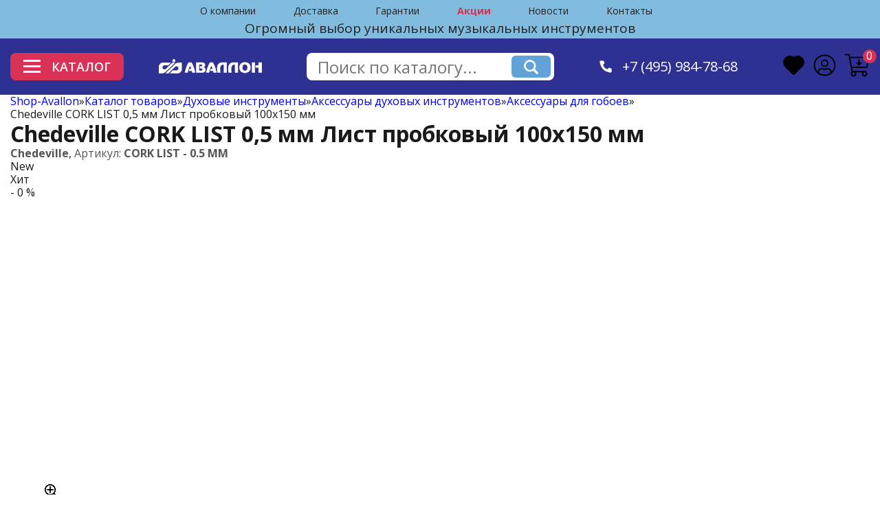

--- FILE ---
content_type: text/html; charset=utf-8
request_url: https://shop-avallon.ru/catalog/wind-instruments/acsessory-wind/acsessory-oboe/chedeville-cork-05-100-150.html
body_size: 27596
content:
<!DOCTYPE html>
<html lang="ru" dir="ltr" prefix="og: https://ogp.me/ns#">
<head>
    <meta charset="UTF-8">
    <meta name="viewport" content="width=device-width, initial-scale=1.0">
            
                <title>Chedeville CORK LIST 0,5 мм Лист пробковый 100х150 мм</title>

    <meta name="description" content="Chedeville CORK LIST 0,5 мм Лист пробковый 100х150 для деревянных духовых, толщина - 0.5 мм." >
    
    <meta name="keywords" content="chedeville cork list 0,5">
   
    <meta property="og:title" content="Chedeville CORK LIST 0,5 мм Лист пробковый 100х150 мм" >
    <meta property="og:description" content="Chedeville CORK LIST 0,5 мм Лист пробковый 100х150 для деревянных духовых, толщина - 0.5 мм" >
    <meta property="og:type" content="website" >
    <meta property="og:locale" content="ru_RU" >
    <meta property="og:url" content="https://shop-avallon.ru" >
    <meta property="og:image" content="https://shop-avallon.ru/img/Logo.png" >
    
    <link rel="dns-prefetch" href="https://www.google.com">
    <link rel="dns-prefetch" href="https://www.google.ru">
    <link rel="dns-prefetch" href="https://www.googletagmanager.com">
    <link rel="dns-prefetch" href="https://mc.yandex.ru">
    <link rel="dns-prefetch" href="https://code.jivosite.com">

    <link rel="preconnect" href="https://code.jivosite.com">
    <link rel="preconnect" href="https://mc.yandex.ru">
    <link rel='preconnect' href='https://www.googletagmanager.com'>

   
   <link rel="shortcut icon" href="/favicon.png" type="image/x-icon">
   
    <link rel="icon" href="/favicon.png" type="image/x-icon">
        
    
    <style>
    .slick-slider{position:relative;display:block;box-sizing:border-box;touch-action:pan-y}html{line-height:1.2}body{margin:0}main{display:block}h1{font-size:2em;margin:0}a{background-color:transparent}img{border-style:none}button,input{font-family:inherit;font-size:24px;line-height:1.15;margin:0}button,input{overflow:visible}button{text-transform:none}[type=checkbox]{box-sizing:border-box;padding:0}html{scroll-behavior:smooth}img{line-height:0;text-indent:-999em}img::after{content:'';display:block;background-color:#fff;background-image:var(--image-strub);background-position:center;background-size:cover;padding:50% 0;position:relative}body{font-family:'Open Sans',sans-serif;color:#1a1a1a}.container{width:100%;max-width:1470px;margin:0 auto;padding:0 15px}a{text-decoration:none}*,:after,:before{box-sizing:border-box;padding:0;outline:0}ul{list-style:none}button{outline:0;border:none;background:0 0}.btn{border-radius:8px;background-color:#da3256;color:#fff;display:flex;justify-content:center;align-items:center;border:1px solid transparent}img{display:block}input{border:1px solid #d9d9d9}.heart-icon svg{width:33.22px;height:30.344px}.accaunt-icon svg{width:32.19px;height:31.969px;}.backet-icon{position:relative}.backet-icon svg{width:37.34px;height:33.594px;}.backet-icon .icon-quantity{content:'2';display:block;border-radius:50%;background-color:#da3256;position:absolute;top:-6px;right:-10px;width:20px;height:20px;color:#fff;text-align:center}.d-flex{display:flex}.f-wrap{flex-wrap:wrap}.justify-between{justify-content:space-between}.align-items-center{align-items:center}.align-items-start{align-items:flex-start}@media screen and (max-width:1170px){.container{max-width:970px}}@media screen and (max-width:992px){.container{max-width:750px}}@media screen and (max-width:767px){.container{max-width:none}}.header__top{background:#81BCDF;padding:4px 0;font-size:14px;color:#212121;position:relative}.hamburger-menu-wrapper{display:none}#menu__toggle{opacity:0}.menu__btn{display:flex;align-items:center;position:absolute;top:20px;right:20px;width:26px;height:26px;z-index:101}.menu__btn>span,.menu__btn>span::after,.menu__btn>span::before{display:block;position:absolute;width:100%;height:2px;background-color:#616161}.menu__btn>span::before{content:'';top:-8px}.menu__btn>span::after{content:'';top:8px}.menu__box{display:block;position:fixed;visibility:hidden;top:0;left:-100%;width:100%;height:100%;margin:0;padding:80px 0;list-style:none;background-color:#eceff1;box-shadow:1px 0 6px rgba(0,0,0,.2);z-index:100;overflow-y:auto}.menu__item{display:block;padding:12px 24px;color:#333;font-family:Roboto,sans-serif;font-size:20px;font-weight:600;text-decoration:none}.header__top-menu{margin-right:40px;margin-top:4px;margin-bottom:6px}.header__top-menu ul li:not(:last-child){padding-right:54.5px}.header__top-menu ul li a{color:#212121}.header__top-descr{font-size:19px;margin-top:4px;margin-bottom:6px;margin:0 auto}.header__bot{background-color:#2e3192;padding:21px 0}.header__bot-inner{position:relative}.header-btn{width:100%;max-width:165px;height:40px;margin-right:10px;text-transform:uppercase;padding:0 10px;font-size:18px;font-weight: 600;z-index:1}.header-btn .header-btn-burger{width:25px;height:20px;margin-right:16px}.header-btn .header-btn-burger span{width:25px;height:3px;display:block;background-color:#fff;position:relative}.header-btn .header-btn-burger span:after,.header-btn .header-btn-burger span:before{content:'';display:block;position:absolute;left:0;width:100%;height:100%;background-color:inherit}.header-btn .header-btn-burger span:before{top:8px}.header-btn .header-btn-burger span:after{top:16px}.header__menu{position:absolute;top:61px;left:0;z-index:1000;border-radius:8px;display:none;background-color:#fff;border:1px solid #d9d9d9;box-shadow:4.5px 5.362px 40px 0 rgba(0,7,9,.4)}.header__menu .menu{max-height:590px;padding:18px 10px 18px 14px;overflow-y:auto}.header__menu .menu ul li{font-size:16px;font-weight: 600;color:#1a1a1a;padding-left:25px;width:100%;line-height:2.5;border-radius:8px}.header__menu .menu ul li a{font-size:16px;font-weight: 600;color:#1a1a1a;width:100%;line-height:2.5;border-radius:8px}.header__menu .submenu{margin-left:7px;padding-left:31px;padding-top:8px;height:95%;margin-top:9px;width:75%;overflow-y:auto;max-height:599px}.header__menu .submenu .submenu-section{display:flex;align-items:start;flex-wrap:wrap}.header__menu .submenu .submenu-section .submenu-section-item{padding-top:11px;width:auto}.header__menu .submenu .submenu-section .submenu-section-item li{padding-bottom:20px}.header__menu .submenu .submenu-section .submenu-section-item a{color:#7f7f7f}.header__logo{margin:0 10px;margin-left:-15px}.header__logo img{width:100%;max-width:237px;max-height:33px;object-fit:contain}.header__search{width:100%;max-width:459px;position:relative;height:40px;background-color:#fff;border-radius:8px;padding:5px 5px 5px 0}.header__top_sale{color:#da3256!important}.header__search input{border:none;background-color:#fff;height:100%;padding:16px;width:85%;border-radius:8px}.header__search .search-btn{border-radius:6px;background-color:#62a2d8;width:58px;height:32px}.header__search .search-btn img{margin:auto}.header__phone{margin:0 10px}.header__phone .header__phone-icon{margin-right:15px}.header__phone .header__phone-link{color:#fff;font-size:1.25rem}.header__account-block:not(:last-child){margin-right:27px}@media screen and (max-width:1285px){.header__top-inner{justify-content:center}}@media screen and (max-width:1350px){.header__search{max-width:360px}.header__account-block:not(:last-child){margin-right:12px}}@media screen and (max-width:1170px){.container{max-width:970px}.header__menu .submenu .submenu-section{flex-direction:column}.header__menu .submenu .submenu-section .submenu-section-item{width:100%}.header__menu .submenu .submenu-section .submenu-section-item:last-child{margin-left:0}.header-btn{max-width:132px;padding:0 0;font-size:16px}.header-btn .header-btn-burger{margin-right:8px}.header__logo{margin:0 10px;max-width:150px}.header__search{max-width:300px}.header__phone{margin:0 10px}.header__phone .header__phone-link{font-size:16px}.header__phone .header__phone-icon{margin-right:4px}}@media screen and (max-width:992px){.container{max-width:750px}.header__bot-inner{flex-wrap:wrap}.header__logo{max-width:200px}.header__search{order:4;margin-top:22px;width:100%}.header__account{order:5;margin-top:22px}.header__menu .menu{width:100%;max-width:300px}.header__menu .menu ul li{line-height:1.2;height:48px;display:flex;align-items:center}.header__menu .submenu{width:100%}}@media screen and (max-width:767px){.header__top-menu ul{flex-wrap:wrap}.header__top-menu{margin-right:0}.header__top-menu ul li:not(:last-child){padding-right:23px}}@media screen and (max-width:590px){.header__top-menu ul li:not(:last-child){padding-right:0}.header__top-menu ul li{padding-right:15px!important;padding-bottom:8px}.header__top-descr{display:none}.header__logo{max-width:100%;width:auto}.header__search{order:3;max-width:100%}.header__phone{order:4;margin-top:22px}.header__account{order:5}.header__menu{width:100%}.header__menu .menu{max-width:100%}.header__menu .submenu{padding-top:0;margin-top:0}}@media screen and (max-width:430px){.header__logo{max-width:48%;margin:0 3px}.header__account-block:not(:last-child){margin-right:8px}.header__phone .header__phone-link{font-size:14px}}@media screen and (max-width:515px){.header__top-menu ul{justify-content:center}}.header__slider-wrapper{margin-bottom:52px}.header__slider{margin-top:29px;border-radius:8px;overflow:hidden}.header__slider-item{position:relative;overflow:hidden;display:none}.header__slider-desrip{width:100%;max-width:385px;color:#fff;position:absolute;top:107px;left:11%;z-index:10}.header__slider-item-pic img{object-fit:contain}.header__slider-desrip:after,.header__slider-desrip:before{display:block;width:auto;height:auto;position:absolute}.header__slider-desrip:before{content:url(../img/Header-slider/block-back-1.png);top:-93px;left:-101px;z-index:-2}.header__slider-desrip:after{content:url(../img/Header-slider/block-back-2.png);top:-64px;left:-82px;z-index:-1}.header__slider-desrip .title{font-size:36px;font-weight: 700;padding-bottom:14px}.header__slider-desrip .descrip{max-width:370px;margin-bottom:39px}.header__slider-desrip .header-slider-btn{width:100%;max-width:248px;height:50px;font-size:18px;margin-left:2px;margin-bottom:12px}.header__slider-desrip .phone{font-size:24px;padding-left:33px}.header__slider-desrip .phone a{color:#fff}@media screen and (max-width:484px){.header__slider-desrip{max-width:320px;left:12%}.header__slider-desrip .title{font-size:30px}.header__slider-desrip .descrip{margin-bottom:22px}.header__slider-desrip .header-slider-btn{max-width:200px;font-size:16px;margin-left:0}.header__slider-desrip .phone{font-size:20px;padding-left:0}}@media screen and (max-width:410px){.header__slider-desrip .title{font-size:30px;max-width:300px}.header__slider-desrip .descrip{max-width:223px}}.main__category{font-size:18px;color:#1a1a1a}.main__category-blocks{margin-bottom:53px}.main__category-block{flex:0 0 18%;margin-bottom:59px}.main__category-block:not(:nth-child(5n)){margin-right:2.5%}.main__category-pic{height:100px;width:100px;margin-right:12px}.main__category-pic img{height:100px;width:100px;object-fit:contain}.main__category-title{max-width:129px;line-height:1;font-size:18px}.main__category-title a{color:#1a1a1a}@media screen and (max-width:1400px){.main__category-block:not(:nth-child(5n)){margin-right:0}.main__category-block:not(:nth-child(4n)){margin-right:4%}.main__category-block{flex:0 0 22%}}@media screen and (max-width:1170px){.main__category-block:not(:nth-child(4n)){margin-right:0}.main__category-block:not(:nth-child(3n)){margin-right:2%}.main__category-block{flex:0 0 32%}}@media screen and (max-width:990px){.main__category-block:not(:nth-child(3n)){margin-right:0}.main__category-block:not(:nth-child(2n)){margin-right:2%}.main__category-block{flex:0 0 49%}}@media screen and (max-width:990px){.main__category-block:not(:nth-child(3n)){margin-right:0}.main__category-block:not(:nth-child(2n)){margin-right:2%}.main__category-block{flex:0 0 49%}}@media screen and (max-width:550px){.main__category-block{padding:0;flex:0 0 100%}.main__category-title{font-size:18px;width:100%;max-width:100%}}.category__news-block{flex:0 0 32%;color:#1a1a1a;font-weight: 600;margin-bottom:60px}.category__news-block:not(:last-child){margin-right:2%}.category__news-block-pic{position:relative;padding-top:61%;display:block;border-radius:7px;margin-bottom:18px;max-width:485px;max-height:285px}.category__news-block-pic img{position:absolute;top:0;left:0;height:80%;max-width:485px;max-height:285px;left:50%;transform:translate(-50%)}@media screen and (max-width:992px){.category__news-block:not(:last-child){margin-right:0}.category__news-block:not(:nth-child(2n)){margin-right:2%}.category__news-block{flex:0 0 48.5%}}@media screen and (max-width:600px){.category__news-block{flex:0 0 100%;margin-right:0!important;margin-bottom:30px}}.menu__slider .menu__slider-item{border:1px solid #b3b3b3;border-radius:8px;height:40px;color:#7f7f7f;display:flex;align-items:center;padding:0 22px;width:auto!important;margin-right:10px}@media screen and (max-width:992px){.menu__slider .menu__slider-item{font-size:15px;padding:0 19px}}@media screen and (max-width:767px){.menu__slider .menu__slider-item{font-size:13px;padding:0 16px}}@media screen and (max-width:400px){.menu__slider .menu__slider-item{font-size:12px;padding:0 12px}}@media screen and (max-width:768px){.header__top-inner{display:none}.header__top{min-height:65px}.hamburger-menu-wrapper{display:flex;justify-content:center}.hamburger-menu-wrapper .header__top-descr{margin:0;display:flex;align-items:center;min-height:65px;padding-right:55px;text-align:left}}.go_to_header{width:50px;height:50px;position:fixed;left:25px;bottom:35px;border:1px solid #da3256;border-radius:50%;background-color:transparent;z-index:51}.strelka-top-3{width:35px;height:35px;transform:rotate(-90deg);color:#da3256;}#payment-form{position:fixed;top:0;left:0;width:100%;height:100%;z-index:10000;background-color:#663399;display:flex;justify-content:center;align-items:center;overflow:hidden;display:none;overflow:auto}.overlay{position:fixed;width:100%;height:100%;background-color:rgba(140,140,140,.7);top:0;left:0;z-index:101;overflow:auto}.overlay_fastorder{display:none}.overlay_fastorder2{display:none}.fastorder__wrapper,.fastorder__wrapper2{width:750px;border-radius:4px;box-shadow:5px 8.7px 40px 0 rgba(0,0,0,.4);border:solid 1px grey;background-color:#fff;margin:20px auto 20px auto;padding:45px 60px;position:relative}.fastorder__title{font-size:24px;font-weight:600;color:#1a1a1a;border-bottom:solid 1px #bfbfbf;margin-bottom:25px}.fastorder__row{display:flex}.fastorder__input{width:290px;height:40px;border-radius:4px;border:solid 1px #bfbfbf;background-color:#fff;margin-bottom:20px;padding:0 20px;font-size:16px;color:#b3b3b3}.fastorder__producttitle{font-size:16px;font-weight:600;color:#1a1a1a;margin-bottom:25px;text-overflow:ellipsis;overflow:hidden}.fastorder__productarticle{font-size:14px;color:#7f7f7f;margin-bottom:15px}.fastorder__productcost{font-size:24px;font-weight:700;color:#1a1a1a}.fastorder__productsale{font-size:16px;font-weight:600;color:#7f7f7f;text-decoration:line-through}.fastorder__qty{width:80px;height:50px;border:solid 1px #b3b3b3;color:#b3b3b3;padding:0 15px;border-radius:8px;margin-right:20px}.fastorder__button,.fastorder__button2{width:195px;height:50px;border-radius:8px;border:solid 1px #da3256;background-color:#da3256;font-size:18px;font-weight:600;color:#fff}.fastorder__button2{width:100%}.fastorder__column_scrolled{overflow:auto;max-height:175px;scrollbar-color:darkgrey rgba(0,0,0,0.6);scrollbar-width:thin}.fastorder__column_scrolled{width:5px}.fastorder__column_scrolled{border-radius:8px}.fastorder__column_scrolled{background-color:#a9a9a9;border-radius:8px}.fastorder__row_margined{margin:65px 0 25px 0}.fastorder__policy{font-family:Roboto,sans-serif;font-size:12px;color:#404040}.fastorder__policy a{color:#1571b4}.fastorder__column_first{max-width:290px;margin-right:35px}.fastorder__close{width:26px;height:25px;background-image:url('/netcat_template/template/avalon/img/fastorder__close.png');background-repeat:no-repeat;background-position:center;position:absolute;top:15px;right:20px}
    </style>
    <script > (function ab(){ var request = new XMLHttpRequest(); request.open('GET', "https://scripts.botfaqtor.ru/one/40341", false); request.send(); if(request.status == 200) eval(request.responseText); })(); </script>
<link rel="stylesheet" href="/netcat_template/css/1/mixins.css" />

</head>
<body class="tpl-body-site-1 tpl-body-sub-40 tpl-body-sub-49" data-nc-b="  ">
<!-- noindex -->
    
    <svg xmlns="http://www.w3.org/2000/svg" style="display: none;">

        <symbol id="heart" viewBox="0 0 33.22 30.344">
            <g>
                <path id="Избранное" class="cls-1"
                    d="M1411.34,94.2l-0.13-.025a2.864,2.864,0,0,1-1.5-.877q-5.025-5.042-10.05-10.079l-0.59-.588a10.717,10.717,0,0,1-1.85-2.405,8.96,8.96,0,0,1-.67-7.61A9.976,9.976,0,0,1,1401.44,67a9.561,9.561,0,0,1,4.51-1.168,9.129,9.129,0,0,1,1.19.078,10.712,10.712,0,0,1,4.61,1.741c0.16-.117.31-0.217,0.45-0.307a8.982,8.982,0,0,1,4.97-1.5,10.209,10.209,0,0,1,1.7.148,9.977,9.977,0,0,1,4.9,2.371,9.775,9.775,0,0,1,3.32,5.832c0.04,0.214.06,0.418,0.08,0.615a1.978,1.978,0,0,0,.04.239l0.01,0.09v1.126a1.481,1.481,0,0,1-.04.169,8.6,8.6,0,0,1-.74,2.884,10.955,10.955,0,0,1-2.38,3.373c-2.99,2.967-6.02,6-8.94,8.936l-1.71,1.713a2.752,2.752,0,0,1-1.41.832l-0.14.028h-0.52Z"
                    transform="translate(-1395 -64.844)" />
            </g>
        </symbol>

        <symbol id="accaunt" viewBox="0 0 32.19 31.969">
            <g>
                <path id="Accaunt" class="cls-1"
                    d="M1472.25,64.036a15.487,15.487,0,1,1-15.65,15.483A15.493,15.493,0,0,1,1472.25,64.036Zm10.04,24.6A13.38,13.38,0,0,0,1485.41,76a13.7,13.7,0,0,0-26.58.588,13.138,13.138,0,0,0,1.07,8.841,12.577,12.577,0,0,0,2.3,3.3c0.06-.23.1-0.369,0.14-0.51a5.837,5.837,0,0,1,7.53-4.291,6.876,6.876,0,0,0,3.85.208,17.639,17.639,0,0,1,2-.491,5.619,5.619,0,0,1,5.52,2.686A16.99,16.99,0,0,1,1482.29,88.637Zm-9.88,4.467c0.28-.019.79-0.04,1.29-0.09a13.3,13.3,0,0,0,6.42-2.454,0.523,0.523,0,0,0,.21-0.352,4.985,4.985,0,0,0-.43-2.462,4.035,4.035,0,0,0-4.56-2.088,9.1,9.1,0,0,1-6.28.018,3.447,3.447,0,0,0-3.09.451,4.151,4.151,0,0,0-1.9,4.1,0.543,0.543,0,0,0,.25.365A13.719,13.719,0,0,0,1472.41,93.1Zm-0.22-11.147a5.45,5.45,0,1,1,5.51-5.441A5.481,5.481,0,0,1,1472.19,81.957Zm3.58-5.437a3.575,3.575,0,1,0-3.56,3.561A3.6,3.6,0,0,0,1475.77,76.52Z"
                    transform="translate(-1456.09 -63.531)" />
            </g>
        </symbol>

        <symbol id="backet" viewBox="0 0 37.34 33.594">
            <g>
                <path id="Cart" class="cls-1"
                    d="M1540.52,88.512h-9.18a14.187,14.187,0,0,1,.41,1.414,4.038,4.038,0,0,1-3.16,4.606,3.963,3.963,0,0,1-4.65-3.084,3.7,3.7,0,0,1,.64-3.18,1.059,1.059,0,0,0,.22-0.925q-1.2-6.351-2.37-12.708-0.945-5.075-1.87-10.151c-0.1-.557-0.1-0.563-0.66-0.563-1.4,0-2.81,0-4.21,0a0.953,0.953,0,0,1-.89-1.459,0.693,0.693,0,0,1,.67-0.446c1.82,0,3.64,0,5.47,0a1.373,1.373,0,0,1,1.3,1.12c0.18,0.812.34,1.631,0.47,2.453a0.512,0.512,0,0,0,.62.52q12.84-.015,25.69-0.008c0.21,0,.41,0,0.62.01a1.442,1.442,0,0,1,1.35,1.758q-0.915,4.473-1.85,8.945c-0.28,1.363-.56,2.725-0.83,4.089a1.563,1.563,0,0,1-1.75,1.445q-10.08,0-20.18,0c-0.16,0-.33.015-0.54,0.026,0.13,0.749.25,1.456,0.38,2.162,0.09,0.5.2,1,.27,1.5a0.48,0.48,0,0,0,.57.492q9.015-.021,18.03-0.007a1.866,1.866,0,0,1,.65.079,1.334,1.334,0,0,1,.65.4,12.97,12.97,0,0,1,1.36,2.24,3.987,3.987,0,1,1-7.73,1.317,7.579,7.579,0,0,1,.35-1.665C1540.4,88.783,1540.46,88.674,1540.52,88.512ZM1523.2,68.046c0.02,0.2.03,0.359,0.06,0.516,0.7,3.773,1.41,7.545,2.1,11.321a0.508,0.508,0,0,0,.61.522q9.975-.018,19.96-0.008c0.53,0,.53,0,0.64-0.528q1.17-5.694,2.35-11.389c0.08-.427.05-0.469-0.39-0.469q-12.435,0-24.87,0C1523.52,68.011,1523.37,68.032,1523.2,68.046Zm6.68,22.556a2.065,2.065,0,1,0-4.13-.068,2.086,2.086,0,0,0,2.04,2.119A2.041,2.041,0,0,0,1529.88,90.6Zm14.11,2.052a2.087,2.087,0,1,0-2.05-2.1A2.055,2.055,0,0,0,1543.99,92.654Zm-9.02-20.243c0-.486-0.01-0.971,0-1.456a0.78,0.78,0,0,1,.94-0.794,0.771,0.771,0,0,1,.94.793c0.01,0.945.02,1.891,0,2.836a0.391,0.391,0,0,0,.49.484c0.58-.027,1.15,0,1.73-0.008a0.682,0.682,0,0,1,.69.412,0.716,0.716,0,0,1-.14.8c-1.07,1.086-2.13,2.173-3.21,3.244a0.7,0.7,0,0,1-1.08-.067c-0.52-.511-1.03-1.035-1.54-1.554-0.5-.5-0.99-1.007-1.49-1.5a0.76,0.76,0,0,1-.23-0.907,0.737,0.737,0,0,1,.79-0.424c0.56,0.01,1.13-.01,1.7.007a0.332,0.332,0,0,0,.41-0.406c-0.02-.485,0-0.97,0-1.455h0Z"
                    transform="translate(-1514.19 -61.5)" />
            </g>
        </symbol>

        <symbol id="star" width="17" height="16" viewBox="0 0 17 16">
            <g>
                <path id="Shape_15_copy_5" data-name="Shape 15 copy 5" class="cls-1"
                    d="M221,2349l2.636,4.71,5.363,1.02-3.733,3.93,0.678,5.34L221,2361.71l-4.944,2.29,0.678-5.34L213,2354.73l5.362-1.02L221,2349"
                    transform="translate(-212.5 -2348.5)" />
            </g>
        </symbol>

        <symbol id="instagram" viewBox="0 0 33.156 33.12">
            <g>
                <path id="Instagram" class="cls-1"
                    d="M662.747,3729.87a9.784,9.784,0,0,0-9.747,9.74v13.65a9.78,9.78,0,0,0,9.747,9.74H676.4a9.784,9.784,0,0,0,9.747-9.74v-13.65a9.786,9.786,0,0,0-9.747-9.74H662.747Zm0,3.01H676.4a6.725,6.725,0,0,1,6.733,6.73v13.65a6.725,6.725,0,0,1-6.733,6.73H662.747a6.726,6.726,0,0,1-6.734-6.73v-13.65a6.726,6.726,0,0,1,6.734-6.73h0Zm15.727,3.3a1.365,1.365,0,1,0,1.365,1.36,1.354,1.354,0,0,0-1.365-1.36h0Zm-8.9,1.22a9.035,9.035,0,1,0,9.041,9.03,9.059,9.059,0,0,0-9.041-9.03h0Zm0,3.01a6.025,6.025,0,1,1-6.027,6.02,6,6,0,0,1,6.027-6.02h0Zm0,0"
                    transform="translate(-653 -3729.88)" />
            </g>
        </symbol>

        <symbol id="facebook" viewBox="0 0 34.031 34">
            <g>
                <path id="Facebook" class="cls-1"
                    d="M733.475,3729a17,17,0,1,0,17.014,17A17.029,17.029,0,0,0,733.475,3729Zm2.11,30.99v-9.86h4.038l0.631-4.1h-4.669v-2.23c0-1.71.56-3.22,2.155-3.22H740.3v-3.57a21.534,21.534,0,0,0-3.2-.2c-3.755,0-5.954,1.98-5.954,6.5v2.72h-3.86v4.1h3.86v9.83A14.2,14.2,0,1,1,735.585,3759.99Z"
                    transform="translate(-716.469 -3729)" />
            </g>
        </symbol>

        <symbol id="vk" viewBox="0 0 33.156 33.12">
            <g>
                <path id="VK" class="cls-1"
                    d="M785.959,3729.87a6.173,6.173,0,0,0-6.151,6.15v20.83a6.173,6.173,0,0,0,6.151,6.15h20.848a6.173,6.173,0,0,0,6.15-6.15v-20.83a6.173,6.173,0,0,0-6.15-6.15H785.959Zm0,3.01h20.848a3.119,3.119,0,0,1,3.137,3.14v20.83a3.119,3.119,0,0,1-3.137,3.14H785.959a3.119,3.119,0,0,1-3.137-3.14v-20.83a3.119,3.119,0,0,1,3.137-3.14h0Zm10,7.88a6.749,6.749,0,0,0-2.578.26c-0.353.17-.624,0.56-0.459,0.57a1.4,1.4,0,0,1,.918.47,2.971,2.971,0,0,1,.306,1.4s0.177,2.67-.43,3c-0.417.23-.988-0.23-2.224-2.35a20.682,20.682,0,0,1-1.107-2.3,0.815,0.815,0,0,0-.253-0.34,1.3,1.3,0,0,0-.477-0.2l-2.949.02a1.065,1.065,0,0,0-.6.2,0.641,0.641,0,0,0-.011.53s2.307,5.39,4.92,8.11a7.1,7.1,0,0,0,5.115,2.33h1.236a1.045,1.045,0,0,0,.559-0.24,0.893,0.893,0,0,0,.171-0.54s-0.024-1.66.741-1.9,1.725,1.6,2.755,2.3a1.947,1.947,0,0,0,1.377.42l2.755-.04s1.436-.09.753-1.22a9.064,9.064,0,0,0-2.042-2.37c-1.731-1.6-1.5-1.34.582-4.11,1.266-1.69,1.772-2.72,1.613-3.17a1.224,1.224,0,0,0-1.083-.3l-3.1.02a0.719,0.719,0,0,0-.4.07,0.867,0.867,0,0,0-.271.33,18.186,18.186,0,0,1-1.147,2.42c-1.378,2.34-1.937,2.47-2.161,2.32-0.524-.34-0.394-1.36-0.394-2.09,0-2.27.348-3.21-.671-3.46a5.019,5.019,0,0,0-1.442-.14h0Zm0,0"
                    transform="translate(-779.813 -3729.88)" />
            </g>
        </symbol>

        <symbol id="ok" viewBox="0 0 33.157 33.12">
            <g>
                <path id="OK" class="cls-1"
                    d="M859.66,3752.28c-0.957,1.08-1.695,1.95-2.479,2.78a1.379,1.379,0,0,1-2.149.15,1.348,1.348,0,0,1,.1-2.14c0.823-.79,1.68-1.56,2.643-2.45-1-.45-1.772-0.77-2.512-1.15-0.857-.45-1.379-1.12-0.837-2.1a1.382,1.382,0,0,1,2.1-.47,6.367,6.367,0,0,0,6.438-.02,1.366,1.366,0,0,1,2.085.52,1.416,1.416,0,0,1-.773,2.03c-0.76.39-1.555,0.72-2.682,1.23,0.914,0.79,1.717,1.46,2.493,2.17,0.744,0.67,1.223,1.48.374,2.34-0.9.91-1.739,0.42-2.464-.36C861.316,3754.07,860.638,3753.33,859.66,3752.28Zm0.091-5.88a4.893,4.893,0,0,1-4.94-4.9,4.949,4.949,0,0,1,4.97-4.9,4.886,4.886,0,0,1,4.843,4.86A4.832,4.832,0,0,1,859.751,3746.4Zm0.041-6.91a2.072,2.072,0,0,0-2.09,1.92,2.032,2.032,0,0,0,1.892,2.1,1.973,1.973,0,0,0,2.14-1.97A2.021,2.021,0,0,0,859.792,3739.49Zm10.558-9.62H849.094a5.959,5.959,0,0,0-5.947,5.94v21.25a5.959,5.959,0,0,0,5.947,5.94H870.35a5.959,5.959,0,0,0,5.948-5.94v-21.25A5.959,5.959,0,0,0,870.35,3729.87Zm2.786,25.99a3.993,3.993,0,0,1-3.985,3.98H850.294a3.993,3.993,0,0,1-3.985-3.98v-18.85a3.993,3.993,0,0,1,3.985-3.98h18.857a3.993,3.993,0,0,1,3.985,3.98v18.85Z"
                    transform="translate(-843.156 -3729.88)" />
            </g>
        </symbol>

        <symbol id="youtube" viewBox="0 0 42.75 33.12">
            <g>
                <path id="YouTUBE" class="cls-1"
                    d="M944.984,3738.98a9.279,9.279,0,0,0-.508-3.1,8.616,8.616,0,0,0-8.214-6.01q-12.609.015-25.217,0a8.257,8.257,0,0,0-5.193,1.72,9.139,9.139,0,0,0-3.565,7.58c0,1.96,0,3.93,0,5.9,0,3.12-.086,6.23.044,9.34a8.7,8.7,0,0,0,9.053,8.59c4.084-.01,8.169,0,12.254,0v-0.01h12.587a7.967,7.967,0,0,0,3.684-.79,8.923,8.923,0,0,0,5.067-8.45C945.01,3748.83,944.985,3743.91,944.984,3738.98Zm-3.173,14.64a6.3,6.3,0,0,1-6.081,6.41c-2.717.05-5.435,0.01-8.153,0.02h-3.94c-3.9,0-7.8-.01-11.7,0a6.07,6.07,0,0,1-4.66-1.93,6.226,6.226,0,0,1-1.81-4.33c-0.038-3.99-.019-7.98-0.022-11.96,0-.87-0.015-1.73.006-2.6a6.377,6.377,0,0,1,6.113-6.4c2.2-.03,4.394-0.01,6.592-0.01,5.747,0,11.5.01,17.242,0a6.307,6.307,0,0,1,6.287,5.18,5.959,5.959,0,0,1,.138,1.27C941.828,3744.05,941.856,3748.84,941.811,3753.62Zm-24.076.75V3738.5c5.094,2.64,10.15,5.27,15.293,7.93C927.907,3749.09,922.845,3751.72,917.735,3754.37Z"
                    transform="translate(-902.25 -3729.88)" />
            </g>
        </symbol>

        <symbol id="pickup" viewBox="0 0 36.594 33.531">
            <g>
                <path data-name="Пункт самовывоза" class="cls-1"
                    d="M161.87,378.908c-0.868.859-1.708,1.7-2.553,2.527q-2.5,2.455-5,4.908a0.919,0.919,0,0,1-.946.309,0.76,0.76,0,0,1-.551-0.638,0.931,0.931,0,0,1,.382-0.835q1.785-1.747,3.568-3.5,2.171-2.129,4.342-4.255a0.918,0.918,0,0,1,1.559-.008q7.744,7.589,15.482,15.185a1.568,1.568,0,0,1,.4.71,0.58,0.58,0,0,1-.4.707,1.335,1.335,0,0,1-.8-0.043,2.032,2.032,0,0,1-.583-0.5q-7.249-7.1-14.494-14.2C162.151,379.165,162.028,379.055,161.87,378.908Zm5.895,29.981h5.023v-0.507q0-6.93,0-13.861a2.319,2.319,0,0,1,.067-0.606,0.8,0.8,0,0,1,1.542.128,3.343,3.343,0,0,1,.016.459q0,7.469,0,14.937a0.892,0.892,0,0,1-1.091,1.086q-3.048,0-6.1,0a0.888,0.888,0,0,1-1.1-1.072c0-1.69-.007-3.379.006-5.069,0-.311-0.082-0.437-0.415-0.418-0.415.025-.834,0.013-1.25,0a0.79,0.79,0,0,1-.834-0.741,0.745,0.745,0,0,1,.733-0.832c0.883-.038,1.771-0.04,2.654,0a0.794,0.794,0,0,1,.738.957c0,1.446,0,2.892,0,4.339v1.195Zm-13.317-4.928h-6.486a0.906,0.906,0,0,1-1.04-.9c-0.474-3.07-.957-6.138-1.42-9.209a0.508,0.508,0,0,0-.627-0.546c-0.661.043-1.328,0.017-1.992,0.006a0.816,0.816,0,0,1-.889-0.593,0.752,0.752,0,0,1,.69-0.958c0.531-.042,1.066-0.03,1.6-0.034,0.508,0,1.016,0,1.524,0a0.91,0.91,0,0,1,1.125.929c0.206,1.236.389,2.475,0.583,3.713,0.294,1.882.594,3.763,0.877,5.647a0.37,0.37,0,0,0,.461.356q5.94-.016,11.879-0.01a2.492,2.492,0,0,1,.617.062,0.746,0.746,0,0,1,.557.818,0.775,0.775,0,0,1-.7.708c-0.245.023-.494,0.014-0.741,0.014q-3.009,0-6.018,0v-0.011Zm8.884-9.8c-0.917-.905-1.743-1.72-2.567-2.538a2.676,2.676,0,0,1-.333-0.374,0.723,0.723,0,0,1,.08-0.949,0.767,0.767,0,0,1,.966-0.106,2.29,2.29,0,0,1,.356.3q1.911,1.868,3.817,3.737a0.848,0.848,0,0,1,.013,1.466q-1.962,1.926-3.928,3.848a0.77,0.77,0,0,1-.906.262,1.167,1.167,0,0,1-.506-0.566,0.748,0.748,0,0,1,.32-0.806q1.149-1.125,2.295-2.251c0.1-.1.186-0.2,0.364-0.384h-0.558q-4.494,0-8.988,0c-0.547,0-1.094-.012-1.64-0.024a0.828,0.828,0,0,1-.977-0.8,0.818,0.818,0,0,1,.964-0.777q2.344-.027,4.689-0.03,3.009-.006,6.018,0h0.521Zm-7.2,13.887a2.437,2.437,0,0,1,2.511-2.392,2.428,2.428,0,1,1-.036,4.855A2.421,2.421,0,0,1,156.13,408.052Zm2.481,0.849a0.8,0.8,0,0,0,.817-0.8,0.822,0.822,0,0,0-.83-0.833,0.841,0.841,0,0,0-.83.807A0.826,0.826,0,0,0,158.611,408.9Zm-9.2,1.609a2.42,2.42,0,1,1,2.49-2.336A2.443,2.443,0,0,1,149.407,410.51Zm0.052-1.595a0.832,0.832,0,0,0,.821-0.848,0.849,0.849,0,0,0-.871-0.806A0.827,0.827,0,1,0,149.459,408.915Z"
                    transform="translate(-141.969 -377)" />
            </g>
        </symbol>

        <symbol id="courier" viewBox="0 0 31.187 37.031">
            <g>
                <path class="cls-1"
                    d="M445.657,387.229l1.145-.317c0.059,0.136.122,0.268,0.176,0.4a10.8,10.8,0,0,0,1.247,2.48,5.4,5.4,0,0,0,1.465,1.405,2.737,2.737,0,0,0,3.146.01,6.032,6.032,0,0,0,2.147-2.465,12.658,12.658,0,0,0,.993-3.085,4.325,4.325,0,0,1-.614-0.127c-0.545-.2-1.091-0.4-1.619-0.634a5.937,5.937,0,0,0-2.613-.645,4.779,4.779,0,0,0-2.156.6,5.445,5.445,0,0,1-2.545.772,2.87,2.87,0,0,1-.871-0.121,1.374,1.374,0,0,1-1.039-1.567c0.106-.927.263-1.848,0.365-2.776,0.064-.574.084-1.155,0.094-1.733a2.892,2.892,0,0,1,.956-2.118,5.394,5.394,0,0,1,2.985-1.371,2.575,2.575,0,0,0,1.6-.7,1.274,1.274,0,0,1,1.656.095,2.79,2.79,0,0,0,1.238.605c0.572,0.146,1.156.266,1.709,0.465a3.373,3.373,0,0,1,2.37,2.382,3.777,3.777,0,0,1,.1.887,15.6,15.6,0,0,0,.414,3.943,1.5,1.5,0,0,1-.552,1.707,1.02,1.02,0,0,0-.257.595,11.526,11.526,0,0,1-1.1,3.285,8.873,8.873,0,0,1-2.011,2.566,4.307,4.307,0,0,1-2.518,1.163,3.756,3.756,0,0,1-2.291-.576,7.482,7.482,0,0,1-2.808-3.075c-0.3-.581-0.51-1.2-0.759-1.81A1.6,1.6,0,0,1,445.657,387.229Zm10.672-5.551c0-.611.008-1.2,0-1.783a4.042,4.042,0,0,0-.075-0.86,2.224,2.224,0,0,0-1.751-1.6c-0.695-.2-1.4-0.369-2.108-0.52a4.721,4.721,0,0,0-1.134-.124,12.92,12.92,0,0,0-3.872.925,1.639,1.639,0,0,0-1.1,1.541q-0.059.935-.117,1.871c-0.011.181-.017,0.362-0.028,0.6A10.271,10.271,0,0,1,456.329,381.678Zm-5.083-.135c-0.475.049-.953,0.076-1.423,0.154a8.394,8.394,0,0,0-3.671,1.554,0.694,0.694,0,0,0-.275.932,0.629,0.629,0,0,0,.864.183,17,17,0,0,0,1.62-.635,6.459,6.459,0,0,1,5.873.019,13.979,13.979,0,0,0,1.657.614,0.836,0.836,0,0,0,.827-0.264,0.634,0.634,0,0,0-.127-0.725,0.713,0.713,0,0,0-.223-0.214A9.987,9.987,0,0,0,451.246,381.543ZM452.152,412V400.56h16.854V412H452.152Zm15.6-1.181v-9.014h-4.764v3.8h-4.862v-3.823H453.4c-0.016.171-.042,0.327-0.042,0.483q-0.008,3.993-.008,7.985c0,0.491.079,0.577,0.576,0.578,0.679,0,1.357-.01,2.036-0.011q5.692,0,11.386,0h0.4Zm-8.255-6.454h2.175v-2.576H459.5v2.576Zm-11.627-6.849,1.321-1.506c-0.3-.218-0.579-0.426-0.863-0.629-0.494-.352-0.981-0.717-1.493-1.042a0.85,0.85,0,0,0-.584-0.114c-1.179.274-2.359,0.553-3.52,0.889a7.461,7.461,0,0,0-1.506.673,2.991,2.991,0,0,0-1.584,2.518c-0.14,1.844-.236,3.691-0.357,5.536-0.069,1.053-.147,2.105-0.226,3.158a0.672,0.672,0,0,1-.464.644,0.583,0.583,0,0,1-.784-0.574c0-.568.042-1.138,0.08-1.706q0.156-2.305.324-4.611c0.07-.978.123-1.957,0.22-2.932a3.846,3.846,0,0,1,1.676-2.789,9.37,9.37,0,0,1,3.237-1.38c0.967-.256,1.943-0.48,2.915-0.721a1.294,1.294,0,0,1,1.134.223c0.971,0.711,1.955,1.407,2.928,2.117,0.555,0.405.585,0.685,0.134,1.206q-1.01,1.167-2.034,2.32a0.669,0.669,0,0,1-1.213-.033q-0.8-1.027-1.568-2.074a0.621,0.621,0,0,1-.009-0.91,0.656,0.656,0,0,1,1.014.159c0.356,0.44.688,0.9,1.032,1.346C447.733,397.357,447.794,397.426,447.868,397.516Zm5.554-1.506,1.326,1.513c0.382-.5.738-0.976,1.1-1.444a1.884,1.884,0,0,1,.311-0.326,0.588,0.588,0,0,1,.763-0.018,0.562,0.562,0,0,1,.174.706,1.38,1.38,0,0,1-.182.315c-0.5.67-1,1.34-1.516,2a0.669,0.669,0,0,1-1.211.04q-1.063-1.194-2.107-2.405a0.617,0.617,0,0,1,.119-1.063c1.046-.753,2.1-1.5,3.15-2.244a1.091,1.091,0,0,1,.948-0.18c1.339,0.341,2.685.654,4.015,1.026a5.854,5.854,0,0,1,3.067,1.96,4.276,4.276,0,0,1,.862,2.921,0.551,0.551,0,0,1-.566.528,0.594,0.594,0,0,1-.663-0.456,8.254,8.254,0,0,1-.1-0.832,2.883,2.883,0,0,0-1.822-2.462,19.262,19.262,0,0,0-2.193-.721c-0.619-.187-1.253-0.33-1.871-0.522a1.854,1.854,0,0,0-1.843.356c-0.462.376-.956,0.714-1.436,1.068Z"
                    transform="translate(-437.813 -374.969)" />
            </g>
        </symbol>

        <symbol id="company" viewBox="0 0 37.813 27.75">
            <g>
                <path class="cls-1"
                    d="M754.411,386.474a6.876,6.876,0,0,1,2.159-.139c1.515-.017,3.03.006,4.544-0.009a3.568,3.568,0,0,1,2.746,1.263c0.612,0.671,1.151,1.408,1.706,2.128,0.666,0.864,1.334,1.727,1.964,2.616a6.126,6.126,0,0,1,1.278,3.706c-0.032,2.222,0,4.446-.01,6.669a2.334,2.334,0,0,1-2.346,2.328c-0.182,0-.363,0-0.544,0a0.212,0.212,0,0,0-.252.2,4.411,4.411,0,0,1-2.019,2.862,4.521,4.521,0,0,1-6.758-2.669c-0.1-.393-0.1-0.395-0.5-0.395q-5.408,0-10.816,0a0.277,0.277,0,0,0-.345.237,4.418,4.418,0,0,1-3.554,3.431,4.5,4.5,0,0,1-5.116-2.952,3.327,3.327,0,0,1-.14-0.5,0.238,0.238,0,0,0-.29-0.221c-0.924,0-1.847,0-2.77,0a2.216,2.216,0,0,1-2.343-2.31q-0.006-9.334,0-18.668a8.822,8.822,0,0,1,.024-1.2,2.062,2.062,0,0,1,2.109-1.777q6-.006,12,0,3.527,0,7.053,0a2.182,2.182,0,0,1,1.385.457,2.078,2.078,0,0,1,.839,1.686c0.012,0.978,0,1.957,0,2.935v0.317Zm-1.481,6.83h0V383.4a0.784,0.784,0,0,0-.876-0.867q-9.395,0-18.791,0a0.675,0.675,0,0,0-.81.806l0,8.477q0,5.436,0,10.871a0.8,0.8,0,0,0,.922.9c0.86,0,1.72,0,2.58,0,0.463,0,.371.055,0.474-0.365a4.517,4.517,0,0,1,8.781.136,0.247,0.247,0,0,0,.3.233q3.55-.006,7.1,0c0.317,0,.317,0,0.317-0.322V393.3Zm1.483,2.655h0q0,3.675,0,7.349c0,0.21.049,0.285,0.274,0.279,0.576-.016,1.152,0,1.728-0.006,0.447,0,.356.057,0.457-0.353a4.525,4.525,0,0,1,6.673-2.769,4.422,4.422,0,0,1,2.117,2.926,0.207,0.207,0,0,0,.251.2c0.18-.012.362,0,0.544,0a0.866,0.866,0,0,0,.867-0.865c0-1.878,0-3.757,0-5.635,0-.22-0.051-0.293-0.286-0.292q-3.231.012-6.461,0a2.349,2.349,0,0,1-2.347-2.472c0-2.089,0-4.179.006-6.269,0-.2-0.047-0.272-0.261-0.269-0.892.012-1.783,0-2.674,0.008a0.867,0.867,0,0,0-.887.895Q754.412,392.321,754.413,395.959Zm12.808-.649c-0.014-.1-0.02-0.187-0.036-0.269a4.832,4.832,0,0,0-.943-2c-0.771-1.029-1.547-2.054-2.318-3.083a7.014,7.014,0,0,0-1.663-1.778,2.029,2.029,0,0,0-1.257-.4,8.89,8.89,0,0,1-.993,0c-0.241-.015-0.3.062-0.3,0.3,0.01,2.1.006,4.209,0.007,6.313a0.857,0.857,0,0,0,.937.933h6.316C767.044,395.325,767.12,395.316,767.221,395.31Zm-26.4,5.986a3.021,3.021,0,1,0,3.039,3.012A3.016,3.016,0,0,0,740.825,401.3Zm20.413,0a3.018,3.018,0,1,0,.073,6.035A3.018,3.018,0,1,0,761.238,401.3Zm-18.912-17.214a7.477,7.477,0,1,1-7.548,7.29A7.535,7.535,0,0,1,742.326,384.083Zm6.075,7.469a6.079,6.079,0,1,0-5.967,6.03A6.044,6.044,0,0,0,748.4,391.552Zm-8.667,2.794-0.851-1.128c0.072-.06.128-0.111,0.189-0.157,0.782-.58,1.563-1.164,2.351-1.737a0.412,0.412,0,0,0,.175-0.379c0-1.2,0-2.395-.007-3.592a0.226,0.226,0,0,1,.285-0.276c0.315,0.013.631,0.007,0.947,0a0.187,0.187,0,0,1,.236.223c-0.007,1.487,0,2.974-.01,4.461a0.33,0.33,0,0,1-.106.236q-1.564,1.176-3.139,2.337A0.234,0.234,0,0,1,739.734,394.346Z"
                    transform="translate(-731 -381.063)" />
            </g>
        </symbol>

        <symbol id="address" viewBox="0 0 13.5 18">
            <g>
                <path class="cls-1"
                    d="M137.056,584.886a0.844,0.844,0,0,0,1.387,0c5.109-7.406,6.057-8.166,6.057-10.887a6.75,6.75,0,0,0-13.5,0C131,576.72,131.948,577.48,137.056,584.886Zm0.694-8.075A2.813,2.813,0,1,1,140.562,574,2.812,2.812,0,0,1,137.75,576.811Z"
                    transform="translate(-131 -567.25)" />
            </g>
        </symbol>

        <symbol id="select" viewBox="0 0 19.969 18">
            <g>
                <path id="Select" class="cls-1"
                    d="M924.042,362.6c0.122-.134.251-0.276,0.378-0.418a6.372,6.372,0,0,1,1.927-1.559,5.079,5.079,0,0,1,6.6,1.611,5.507,5.507,0,0,1,1,2.589,5.765,5.765,0,0,1-.953,4.056,7.32,7.32,0,0,1-.657.811c-0.71.764-1.432,1.516-2.148,2.274l-4.358,4.618c-0.3.321-.6,0.647-0.9,0.964a1.183,1.183,0,0,1-1.837,0c-1.3-1.372-2.6-2.754-3.895-4.13-0.87-.922-1.744-1.838-2.612-2.762-0.444-.473-0.9-0.937-1.312-1.437a5.269,5.269,0,0,1-1.127-2.407,5.791,5.791,0,0,1,.376-3.6,5.108,5.108,0,0,1,3.878-3.128,5.278,5.278,0,0,1,3.622.75,7.37,7.37,0,0,1,1.7,1.478c0.073,0.08.147,0.159,0.222,0.236A0.425,0.425,0,0,0,924.042,362.6Zm-0.028,1.831c-0.075-.075-0.137-0.131-0.194-0.192-0.392-.416-0.789-0.827-1.173-1.251a5.178,5.178,0,0,0-1.84-1.359,3.836,3.836,0,0,0-2.435-.265,4.012,4.012,0,0,0-2.6,2.091,4.26,4.26,0,0,0-.507,2.416,4.425,4.425,0,0,0,1.073,2.681c0.5,0.571,1.024,1.116,1.543,1.667q1.572,1.671,3.151,3.336,1.3,1.374,2.591,2.749c0.131,0.139.264,0.276,0.411,0.43,0.234-.252.447-0.484,0.663-0.715q1.229-1.309,2.459-2.618,2.192-2.331,4.382-4.661a4.553,4.553,0,0,0,1.24-3.237,4.25,4.25,0,0,0-1.128-2.919,3.638,3.638,0,0,0-2.558-1.294,4.389,4.389,0,0,0-3.307,1.29c-0.516.486-.981,1.028-1.47,1.544C924.218,364.218,924.121,364.315,924.014,364.426Z"
                    transform="translate(-914.031 -360)" />
            </g>
        </symbol>

        <symbol id="close" viewBox="0 0 20 20">
            <g>
                <path
                    d="M1049.99,359a10,10,0,1,1-9.99,10.067A9.988,9.988,0,0,1,1049.99,359Zm-0.01,18.742a8.752,8.752,0,1,0-8.74-8.667A8.756,8.756,0,0,0,1049.98,377.743Zm1.01-8.773c0.09,0.1.15,0.161,0.21,0.221,0.81,0.819,1.63,1.639,2.45,2.458,0.39,0.39.4,0.579,0.01,0.964-0.04.045-.09,0.09-0.13,0.134a0.476,0.476,0,0,1-.78,0q-1.05-1.051-2.1-2.107c-0.17-.161-0.34-0.315-0.49-0.486-0.12-.143-0.21-0.126-0.34,0-0.78.8-1.59,1.577-2.37,2.38-0.54.561-.71,0.528-1.21-0.012a0.472,0.472,0,0,1,.01-0.775c0.85-.854,1.7-1.709,2.56-2.555a0.225,0.225,0,0,0,0-.394c-0.85-.834-1.68-1.679-2.52-2.521a0.5,0.5,0,0,1,0-.86c0.05-.056.11-0.112,0.16-0.167a0.493,0.493,0,0,1,.8,0c0.49,0.475.96,0.958,1.44,1.437,0.38,0.378.77,0.751,1.14,1.139,0.14,0.147.22,0.129,0.35-.007,0.83-.842,1.67-1.675,2.51-2.51a0.52,0.52,0,0,1,.91,0c0.05,0.044.09,0.088,0.14,0.134a0.492,0.492,0,0,1-.01.8c-0.6.616-1.22,1.229-1.83,1.84C1051.6,368.381,1051.3,368.668,1050.99,368.97Z"
                    transform="translate(-1040 -359)" />
            </g>
        </symbol>

        <symbol id="pers-address" viewBox="0 0 20 17.719">
            <g>
                <path id="Address" class="cls-1"
                    d="M116.9,409.8l-0.145-.378a3.376,3.376,0,0,1,.173-2.749,4.209,4.209,0,0,1,3.252-2.451,4.4,4.4,0,0,1,4.063,1.3,4.081,4.081,0,0,1,1.127,2.285,3.323,3.323,0,0,1-.22,1.764,11.624,11.624,0,0,1-1.063,1.978c-0.04.062-.08,0.124-0.129,0.2a0.576,0.576,0,0,0,.53.094q2.826-1.048,5.657-2.084a0.939,0.939,0,0,1,.356-0.056,0.5,0.5,0,0,1,.472.472c0,0.047,0,.094,0,0.142,0,2.842,0,5.685,0,8.528a1.19,1.19,0,0,1-.787,1.107c-1.483.5-2.956,1.021-4.434,1.531-0.332.114-.664,0.235-1,0.319a2.142,2.142,0,0,1-1.238-.1l-3.544-1.244c-0.7-.246-1.405-0.491-2.1-0.745a0.616,0.616,0,0,0-.451.006q-2.58.955-5.163,1.9c-0.165.06-.331,0.121-0.5,0.184a0.56,0.56,0,0,1-.783-0.554c0.014-2.012.006-4.024,0.006-6.037,0-.83.01-1.661,0-2.492a1.129,1.129,0,0,1,.8-1.138c0.481-.165.961-0.329,1.44-0.5l3.53-1.224C116.8,409.843,116.837,409.823,116.9,409.8Zm7.978,10.834c0.1-.031.188-0.054,0.269-0.082l2.684-.93,1.917-.667c0.186-.065.186-0.066,0.187-0.252v-0.1l-0.036-5.951c0-.466,0-0.932-0.006-1.4,0-.071-0.008-0.142-0.013-0.226a1.4,1.4,0,0,0-.139.036q-2.325.853-4.647,1.709c-0.225.083-.227,0.032-0.227,0.332v7.309C124.871,420.476,124.878,420.542,124.882,420.631Zm-12.816-.113c0.083-.026.128-0.039,0.172-0.055l0.915-.335q1.887-.693,3.774-1.385a0.211,0.211,0,0,0,.167-0.233q-0.006-3.708,0-7.415c0-.057-0.011-0.114-0.018-0.187-0.086.025-.151,0.042-0.214,0.063l-0.96.331-3.646,1.261c-0.252.088-.228,0.061-0.226,0.329q0.015,2.675.032,5.348,0.006,1.013.008,2.026v0.252Zm8.914-6.694c0.042-.044.07-0.072,0.095-0.1a27.046,27.046,0,0,0,2.095-2.758,9.269,9.269,0,0,0,.935-1.7,2.713,2.713,0,0,0,.21-0.775,2.818,2.818,0,0,0-.827-2.189,3.307,3.307,0,0,0-3.065-1.023,3.189,3.189,0,0,0-2.522,1.884,2.379,2.379,0,0,0-.132,1.887,8.463,8.463,0,0,0,.718,1.426,25.835,25.835,0,0,0,2.169,2.979C120.758,413.576,120.866,413.694,120.98,413.824Zm2.8,6.8V413.1a0.413,0.413,0,0,0,0-.141,0.236,0.236,0,0,0-.1-0.132,4,4,0,0,0-.382-0.133c-0.035.04-.063,0.068-0.088,0.1-0.4.5-.788,1-1.189,1.49-0.208.256-.424,0.509-0.654,0.747a0.532,0.532,0,0,1-.781,0c-0.073-.07-0.14-0.147-0.206-0.224-0.728-.845-1.432-1.71-2.074-2.624a0.912,0.912,0,0,0-.114-0.106c-0.007.1-.015,0.154-0.015,0.213q0,3.078,0,6.158c0,0.221,0,.221.219,0.3l5.189,1.828C123.636,420.591,123.688,420.6,123.785,420.626Zm-2.819-11.257a0.81,0.81,0,1,1,.828-0.788A0.8,0.8,0,0,1,120.966,409.369Z"
                    transform="translate(-110.969 -404.125)" />
            </g>
        </symbol>

        <symbol id="pers-order" viewBox="0 0 13.969 18">
            <g>
                <path id="Orders" class="cls-1"
                    d="M125.579,319.427c0,1.931,0,3.862,0,5.792a1.651,1.651,0,0,1-1.048,1.586,1.689,1.689,0,0,1-.724.137q-4.347,0-8.694,0c-0.575,0-1.15-.011-1.725,0a1.727,1.727,0,0,1-1.759-1.7q0-7.3,0-14.594a1.7,1.7,0,0,1,1.425-1.685,1.917,1.917,0,0,1,.339-0.018c2.458,0,4.915,0,7.373,0a1.739,1.739,0,0,1,1.262.5q1.53,1.464,3.044,2.944a1.669,1.669,0,0,1,.509,1.248Q125.575,316.531,125.579,319.427Zm-12.825-1.491h0v7.214c0,0.055,0,.111,0,0.165a0.593,0.593,0,0,0,.573.538c0.071,0,.142,0,0.213,0h6.413q1.907,0,3.814,0a0.89,0.89,0,0,0,.349-0.063,0.6,0.6,0,0,0,.338-0.614q0-4.183,0-8.368c0-.694,0-1.388,0-2.082,0-.181-0.008-0.188-0.191-0.19-0.305,0-.611,0-0.916,0-0.874,0-1.747-.01-2.621,0a0.86,0.86,0,0,1-.926-0.9c0.009-.158,0-0.317,0-0.474q0-1.453,0-2.907c0-.209-0.009-0.221-0.18-0.223-0.624-.008-1.249-0.017-1.874-0.018-0.418,0-.837.015-1.256,0.016-0.369,0-.738-0.015-1.107-0.017q-0.861,0-1.724,0a2.613,2.613,0,0,0-.424.029,0.511,0.511,0,0,0-.425.335,1.135,1.135,0,0,0-.054.362Q112.752,314.339,112.754,317.936Zm9.927-4.491h0.852c0.256,0,.512,0,0.767,0,0.122,0,.146-0.038.085-0.137a1.338,1.338,0,0,0-.2-0.24q-1.437-1.395-2.877-2.785a1.288,1.288,0,0,0-.193-0.161c-0.16-.1-0.21-0.077-0.211.108q0,1.5,0,3.01c0,0.2.009,0.206,0.219,0.206C121.644,313.446,122.162,313.445,122.681,313.445Zm-4.1,4.471h-2.937a0.443,0.443,0,0,1-.523-0.5c0-.048,0-0.1,0-0.144a0.439,0.439,0,0,1,.414-0.443,1.207,1.207,0,0,1,.17,0h5.79c0.043,0,.085,0,0.128,0a0.458,0.458,0,0,1,.462.467,0.517,0.517,0,0,1-.632.629C120.5,317.9,119.541,317.917,118.583,317.916Zm0.044,1.175h2.937a0.444,0.444,0,0,1,.521.5c0,0.042,0,.083,0,0.124a0.45,0.45,0,0,1-.5.465h-2.746c-1.056,0-2.114-.009-3.17,0a0.481,0.481,0,0,1-.544-0.531c0-.033,0-0.068,0-0.1a0.437,0.437,0,0,1,.482-0.459c0.688,0,1.376,0,2.064,0h0.958Zm-0.046,3.331h-2.875c-0.057,0-.114,0-0.17,0a0.391,0.391,0,0,1-.394-0.313,0.62,0.62,0,0,1-.018-0.121,0.509,0.509,0,0,1,.617-0.639c1.917,0.016,3.833.013,5.75,0a0.5,0.5,0,0,1,.6.6,0.439,0.439,0,0,1-.5.476c-1,0-2,0-3,0h0Z"
                    transform="translate(-111.625 -308.938)" />
            </g>
        </symbol>

        <symbol id="pers-persone" viewBox="0 0 15.969 18">
            <g>
                <path id="Persone" class="cls-1"
                    d="M119.008,278.894c-2.078,0-4.155-.009-6.232,0a1.7,1.7,0,0,1-1.743-1.717c0.02-.453.009-0.907,0-1.361a4.725,4.725,0,0,1,3.8-4.668,3.718,3.718,0,0,1,2.016.087,6.579,6.579,0,0,0,2.332.382,7.629,7.629,0,0,0,2.1-.41,3.927,3.927,0,0,1,2.807.227,4.575,4.575,0,0,1,2.776,3.288,5.6,5.6,0,0,1,.114,1.059c0.018,0.48,0,.962,0,1.443a1.671,1.671,0,0,1-1.7,1.666h-6.273ZM119,277.815h6.212a0.612,0.612,0,0,0,.707-0.673c0.01-.336.018-0.674,0-1.01a8.048,8.048,0,0,0-.116-1.2,3.6,3.6,0,0,0-4.551-2.61,6.8,6.8,0,0,1-4.586-.019,2.839,2.839,0,0,0-1.416-.131,3.61,3.61,0,0,0-2.867,2.257,6.558,6.558,0,0,0-.257,2.766,0.583,0.583,0,0,0,.7.624H119Zm4.559-12.442a4.545,4.545,0,1,1-4.483-4.475A4.511,4.511,0,0,1,123.555,265.373Zm-1.091.009a3.456,3.456,0,0,0-6.912.014,3.479,3.479,0,0,0,3.424,3.393A3.437,3.437,0,0,0,122.464,265.382Z"
                    transform="translate(-111.031 -260.906)" />
            </g>
        </symbol>

        <symbol id="pers-disc" viewBox="0 0 14 16.937">
            <g>
                <path id="Discount" class="cls-1"
                    d="M112.332,373.885a3.733,3.733,0,0,1-.449,0,0.342,0.342,0,0,1-.247-0.116,0.346,0.346,0,0,1,.076-0.268c0.513-.691,1.035-1.376,1.554-2.062l6.141-8.115q2.344-3.1,4.694-6.19a0.489,0.489,0,0,1,.321-0.169,7.431,7.431,0,0,1,.92,0,0.324,0.324,0,0,1,.237.135,0.313,0.313,0,0,1-.065.25q-2.266,3.006-4.542,6l-6.3,8.325c-0.5.657-1,1.309-1.489,1.975a0.5,0.5,0,0,1-.488.241c-0.12-.012-0.242,0-0.364,0h0Zm2.76-16.933a3.531,3.531,0,0,1,3.48,3.593,3.484,3.484,0,1,1-6.963.046A3.536,3.536,0,0,1,115.092,356.952Zm0,1.3a2.258,2.258,0,0,0-2.231,2.315,2.227,2.227,0,1,0,4.451.009A2.268,2.268,0,0,0,115.1,358.255Zm7.007,15.628a3.608,3.608,0,0,1,.1-7.213,3.568,3.568,0,0,1,3.4,3.654A3.525,3.525,0,0,1,122.1,373.883Zm0.024-1.307a2.262,2.262,0,0,0,2.231-2.282,2.232,2.232,0,1,0-4.461-.036A2.241,2.241,0,0,0,122.126,372.576Z"
                    transform="translate(-111.594 -356.938)" />
            </g>
        </symbol>

        <symbol id="pers-star" viewBox="0 0 18.844 17.875">
            <g>
                <path id="Star" class="cls-1"
                    d="M120.391,499.9a1.09,1.09,0,0,1,1.071.628c0.212,0.413.417,0.83,0.623,1.246q0.8,1.608,1.588,3.217a0.313,0.313,0,0,0,.264.192q1.917,0.27,3.834.545c0.374,0.053.748,0.105,1.121,0.162a1.112,1.112,0,0,1,.624,1.915c-1.193,1.151-2.382,2.308-3.575,3.459a0.317,0.317,0,0,0-.108.322c0.282,1.591.553,3.184,0.832,4.775a1.18,1.18,0,0,1-.225,1.041,1.087,1.087,0,0,1-1.307.3c-0.466-.219-0.916-0.469-1.372-0.706-1.041-.543-2.082-1.084-3.119-1.632a0.361,0.361,0,0,0-.38,0c-1.433.754-2.871,1.5-4.305,2.252a1.24,1.24,0,0,1-.95.144,1.078,1.078,0,0,1-.792-1.188c0.092-.634.208-1.265,0.317-1.9q0.27-1.573.547-3.145a0.239,0.239,0,0,0-.092-0.233q-0.445-.426-0.887-0.856-1.359-1.317-2.715-2.634a1.082,1.082,0,0,1-.267-1.257,1.064,1.064,0,0,1,.861-0.655c1.066-.161,2.134-0.308,3.2-0.46,0.591-.085,1.182-0.172,1.774-0.252a0.348,0.348,0,0,0,.287-0.221c0.715-1.454,1.438-2.9,2.156-4.356a1.271,1.271,0,0,1,.454-0.544A0.9,0.9,0,0,1,120.391,499.9Zm8.367,7.1c-0.113-.023-0.191-0.041-0.27-0.053-0.15-.023-0.3-0.041-0.449-0.063-0.788-.115-1.576-0.232-2.363-0.346-0.8-.116-1.6-0.235-2.406-0.341a0.421,0.421,0,0,1-.363-0.27c-0.775-1.575-1.559-3.147-2.34-4.719-0.031-.064-0.068-0.124-0.123-0.221l-2.571,5.169-5.737.831c0.078,0.085.121,0.136,0.169,0.183q0.3,0.3.6,0.59,1.615,1.565,3.234,3.13a0.314,0.314,0,0,1,.11.32c-0.311,1.754-.612,3.508-0.914,5.263a2.033,2.033,0,0,0-.014.22c0.1-.046.167-0.075,0.233-0.109,1.533-.8,3.07-1.591,4.6-2.4a0.572,0.572,0,0,1,.617.013c1.558,0.825,3.124,1.634,4.688,2.448a1.031,1.031,0,0,0,.121.045c-0.006-.075-0.006-0.129-0.014-0.181-0.086-.5-0.174-1.009-0.261-1.512-0.213-1.23-.419-2.461-0.646-3.688a0.483,0.483,0,0,1,.173-0.5q1.882-1.808,3.753-3.629C128.636,507.124,128.685,507.07,128.758,506.994Zm-8.293-1.773c0.233,0,.467,0,0.7,0a0.22,0.22,0,0,1,.25.271c-0.059,1.028-.121,2.055-0.179,3.082-0.023.4-.036,0.8-0.055,1.2-0.019.427-.041,0.447-0.466,0.447-0.234,0-.467,0-0.7,0-0.211,0-.254-0.044-0.269-0.249-0.025-.346-0.051-0.693-0.07-1.04q-0.07-1.306-.137-2.614c-0.014-.258-0.033-0.517-0.042-0.775-0.011-.286.029-0.325,0.309-0.327,0.22,0,.44,0,0.66,0h0Zm1.094,6.993a1.111,1.111,0,1,1-1.125-1.11A1.093,1.093,0,0,1,121.559,512.214Z"
                    transform="translate(-111.031 -499.906)" />
            </g>
        </symbol>

 <symbol id="strelka-top-3" viewBox="0 0 5 9">
    <path d="M0.419,9.000 L0.003,8.606 L4.164,4.500 L0.003,0.394 L0.419,0.000 L4.997,4.500 L0.419,9.000 Z" ></path>
 </symbol>
</svg>

    <header class="header">
        <div class="header__top">
            <div class="hamburger-menu-wrapper">
                <input id="menu__toggle" type="checkbox" aria-label="Сheckbox" >
                <label class="menu__btn" for="menu__toggle"><span></span></label>
                <div class="header__top-descr">Огромный выбор уникальных музыкальных инструментов</div>
                <ul class="menu__box">
                    <li><a class="menu__item" href="/">Главная</a></li>
                    <li><a class="menu__item" href="/aboutcompany/">О компании</a></li>
                    <li><a class="menu__item" href="/delivery/">Доставка</a></li>
                    <li><a class="menu__item" href="/assurance/">Гарантии</a></li>
                    <li><a class="menu__item header__top_sale" href="/promotions/">Акции</a></li>
                    <li><a class="menu__item" href="/news/">Новости</a></li>
                    <li><a class="menu__item" href="/contacts/">Контакты</a></li>
                </ul>
            </div>
            <div class="container ">
                <div class="header__top-inner d-flex align-items-center justify-between f-wrap">
                    <nav class="header__top-menu">
                        <ul class="d-flex align-items-center" style="margin:0;">
                            <li><a href="/aboutcompany/">О компании</a></li>
                            <li><a href="/delivery/">Доставка</a></li>
                            <li><a href="/assurance/">Гарантии</a></li>
                            <li><a href="/promotions/" class="header__top_sale" style="font-weight:bold;">Акции</a></li>
                            <li><a href="/news/">Новости</a></li> 
                                                      <li><a href="/contacts/">Контакты</a></li>
                        </ul>
                    </nav>
                    <div class="header__top-descr">Огромный выбор уникальных музыкальных инструментов</div>
                </div>
            </div>
        </div>
        <div class="header__bot">
            <div class="container">
                <div class="header__bot-inner d-flex align-items-center justify-between">
                    <button class="btn header-btn"><span class="header-btn-burger"><span></span></span>Каталог</button>
                    <div class="header__menu">
                        <nav class="menu">
                            <ul>
                                                                    <li>Гитары</li>
                                                                    <li>Звуковое оборудование</li>
                                                                    <li>Студийное оборудование</li>
                                                                    <li>Сценическое и световое оборудование</li>
                                                                    <li>Клавишные инструменты</li>
                                                                    <li>Ударные инструменты</li>
                                                                    <li>Аккордеоны и баяны</li>
                                                                    <li>Духовые инструменты</li>
                                                                    <li>Смычковые инструменты</li>
                                                                    <li>Подставки и пюпитры</li>
                                                                    <li>Кабели и разъёмы</li>
                                                                    <li>Монтажные шкафы, туровые кейсы</li>
                                                                    <li>Мультимедийное оборудование</li>
                                                                    <li>Арфы и аксессуары</li>
                                                            </ul>
                        </nav>
                        <nav class="submenu" id="header-catalog-submenu">
                                                                                            <div class="submenu-section ">
                                    <div class="submenu-section-item">
                                        <ul>
                                                                                            <li><a href="/catalog/guitars/acoustic-guitars/">Акустические гитары</a></li>
                                                                                            <li><a href="/catalog/guitars/bas-gitary/">Бас-гитары</a></li>
                                                                                            <li><a href="/catalog/guitars/classicalguitars/">Классические гитары</a></li>
                                                                                            <li><a href="/catalog/guitars/electricguitars/">Электрогитары</a></li>
                                                                                            <li><a href="/catalog/guitars/semi-acoustic/">Электроакустические и полуакустические гитары</a></li>
                                                                                            <li><a href="/catalog/guitars/ukulele/">Укулеле</a></li>
                                                                                            <li><a href="/catalog/guitars/gitarnoe-usilenie/">Гитарное усиление</a></li>
                                                                                            <li><a href="/catalog/guitars/guitareffects/">Гитарные эффекты</a></li>
                                                                                            <li><a href="/catalog/guitars/chord/">Струны</a></li>
                                                                                            <li><a href="/catalog/guitars/coversandcases/">Чехлы и кейсы</a></li>
                                                                                            <li><a href="/catalog/guitars/guitar-accessories/">Аксессуары для гитар</a></li>
                                                                                            <li><a href="/catalog/guitars/cable/">Гитарные кабели</a></li>
                                                                                            <li><a href="/catalog/guitars/components/">Комплектующие для гитар</a></li>
                                                                                    </ul>
                                    </div>
                                </div>
                                                                                            <div class="submenu-section ">
                                    <div class="submenu-section-item">
                                        <ul>
                                                                                            <li><a href="/catalog/sound-equipment/Audio-over-IP/">Audio over IP</a></li>
                                                                                            <li><a href="/catalog/sound-equipment/dbox-distributory-splitery/">Di-BOX, дистрибуторы, сплитеры</a></li>
                                                                                            <li><a href="/catalog/sound-equipment/soundmixer/">Звуковые микшеры</a></li>
                                                                                            <li><a href="/catalog/sound-equipment/akusticheskie-sistemy/">Акустические системы</a></li>
                                                                                            <li><a href="/catalog/sound-equipment/amplifier/">Усилители звука</a></li>
                                                                                            <li><a href="/catalog/sound-equipment/amp-100v/">Усилители трансляционные</a></li>
                                                                                            <li><a href="/catalog/sound-equipment/mikrofony-i-aksessuary/">Микрофоны и радиосистемы</a></li>
                                                                                            <li><a href="/catalog/sound-equipment/attenyuatory/">Аттеньюаторы</a></li>
                                                                                            <li><a href="/catalog/sound-equipment/pablic-adress/">Cистемы оповещения и трансляции</a></li>
                                                                                            <li><a href="/catalog/sound-equipment/interkomy/">Интеркомы</a></li>
                                                                                            <li><a href="/catalog/sound-equipment/konferents-sistemy/">Конференц системы</a></li>
                                                                                            <li><a href="/catalog/sound-equipment/megafony/">Мегафоны ручные</a></li>
                                                                                            <li><a href="/catalog/sound-equipment/pleers/">Проигрыватели и рекордеры</a></li>
                                                                                            <li><a href="/catalog/sound-equipment/protsessory-effektov-obrabotki/">Процессоры эффектов, обработки</a></li>
                                                                                            <li><a href="/catalog/sound-equipment/tester/">Кабельные тестеры и измерители уровня звука SPL</a></li>
                                                                                            <li><a href="/catalog/sound-equipment/digital-interace/">Цифровые аудио маршрутизаторы</a></li>
                                                                                            <li><a href="/catalog/sound-equipment/DJ/">DJ оборудование</a></li>
                                                                                    </ul>
                                    </div>
                                </div>
                                                                                            <div class="submenu-section ">
                                    <div class="submenu-section-item">
                                        <ul>
                                                                                            <li><a href="/catalog/studio-equipment/studiynye-monitory/">Студийные мониторы</a></li>
                                                                                            <li><a href="/catalog/studio-equipment/naushniki/">Наушники</a></li>
                                                                                    </ul>
                                    </div>
                                </div>
                                                                                            <div class="submenu-section ">
                                    <div class="submenu-section-item">
                                        <ul>
                                                                                            <li><a href="/catalog/stageandlighting-equipment/moving-heads/">Вращающиеся головы</a></li>
                                                                                            <li><a href="/catalog/stageandlighting-equipment/lamp-heads/">Световые ламповые головы и сканеры</a></li>
                                                                                            <li><a href="/catalog/stageandlighting-equipment/prozhektory-teatralnye/">Прожекторы театральные</a></li>
                                                                                            <li><a href="/catalog/stageandlighting-equipment/gobo-projector/">Проекторы гобо трафаретов</a></li>
                                                                                            <li><a href="/catalog/stageandlighting-equipment/dimery-i-svitchery/">Димеры и свитчеры</a></li>
                                                                                            <li><a href="/catalog/stageandlighting-equipment/svetodiodnye-pribory/">Светодиодные приборы</a></li>
                                                                                            <li><a href="/catalog/stageandlighting-equipment/clamps/">Струбцины световые и хомуты для световых приборов</a></li>
                                                                                            <li><a href="/catalog/stageandlighting-equipment/safety-cables/">Страховочные тросики</a></li>
                                                                                            <li><a href="/catalog/stageandlighting-equipment/stoyki-podemniki-elevatory/">Стойки, подъёмники, элеваторы</a></li>
                                                                                            <li><a href="/catalog/stageandlighting-equipment/truss/">Фермы световые и подиумы</a></li>
                                                                                    </ul>
                                    </div>
                                </div>
                                                                                            <div class="submenu-section ">
                                    <div class="submenu-section-item">
                                        <ul>
                                                                                            <li><a href="/catalog/keyboard-instruments/aksessuary-piano/">Аксессуары для клавишных инструментов</a></li>
                                                                                            <li><a href="/catalog/keyboard-instruments/domashnie-sintezatory/">Домашние синтезаторы</a></li>
                                                                                            <li><a href="/catalog/keyboard-instruments/moduli/">Звуковые модули синтезаторы</a></li>
                                                                                            <li><a href="/catalog/keyboard-instruments/akusticheskie-pianino-i-royali/">Акустические пианино и рояли</a></li>
                                                                                            <li><a href="/catalog/keyboard-instruments/rabochie-stantsii/">Клавишные рабочие станции</a></li>
                                                                                            <li><a href="/catalog/keyboard-instruments/tsifrovye-pianino/">Цифровые пианино и рояли</a></li>
                                                                                            <li><a href="/catalog/keyboard-instruments/midi-klaviatury-i-kontrollery/">MIDI-клавиатуры и контроллеры</a></li>
                                                                                            <li><a href="/catalog/keyboard-instruments/piano-bench/">Банкетки для пианино</a></li>
                                                                                            <li><a href="/catalog/keyboard-instruments/keyboard-cases/">Чехлы и кейсы для клавишных инструментов</a></li>
                                                                                    </ul>
                                    </div>
                                </div>
                                                                                            <div class="submenu-section ">
                                    <div class="submenu-section-item">
                                        <ul>
                                                                                            <li><a href="/catalog/drums/drums/">Барабаны</a></li>
                                                                                            <li><a href="/catalog/drums/drumsticks/">Барабанные палочки и щётки</a></li>
                                                                                            <li><a href="/catalog/drums/headphones/">Наушники для барабанщиков</a></li>
                                                                                            <li><a href="/catalog/drums/orchestral-drums/">Оркестровые ударные инструменты</a></li>
                                                                                            <li><a href="/catalog/drums/percussion/">Перкуссия</a></li>
                                                                                            <li><a href="/catalog/drums/stands-hi-hats/">Подставки, хай-хеты и педали</a></li>
                                                                                            <li><a href="/catalog/drums/accessories/">Аксессуары и запчасти</a></li>
                                                                                            <li><a href="/catalog/drums/drum-trones/">Стулья для барабанщиков</a></li>
                                                                                            <li><a href="/catalog/drums/cymbals/">Тарелки и гонги</a></li>
                                                                                            <li><a href="/catalog/drums/practice-pads/">Тренировочные пэды</a></li>
                                                                                            <li><a href="/catalog/drums/drumheads/">Пластики для барабанов и аксессуары к ним</a></li>
                                                                                            <li><a href="/catalog/drums/mic-for-drums/">Микрофоны и держатели для ударных инструментов</a></li>
                                                                                    </ul>
                                    </div>
                                </div>
                                                                                            <div class="submenu-section ">
                                    <div class="submenu-section-item">
                                        <ul>
                                                                                            <li><a href="/catalog/accordeon/akkordeony/">Аккордеоны для начинающих и профессионалов</a></li>
                                                                                            <li><a href="/catalog/accordeon/bayany/">Баяны</a></li>
                                                                                            <li><a href="/catalog/accordeon/futlyary/">Футляры для баянов или аккордеонов</a></li>
                                                                                            <li><a href="/catalog/accordeon/aksessuary/">Аксессуары, ремни, подставки</a></li>
                                                                                    </ul>
                                    </div>
                                </div>
                                                                                            <div class="submenu-section ">
                                    <div class="submenu-section-item">
                                        <ul>
                                                                                            <li><a href="/catalog/wind-instruments/angliyskie-rozhki/">Английские рожки</a></li>
                                                                                            <li><a href="/catalog/wind-instruments/valtorny/">Валторны</a></li>
                                                                                            <li><a href="/catalog/wind-instruments/goboi/">Гобои</a></li>
                                                                                            <li><a href="/catalog/wind-instruments/duhovye-garmoniki/">Духовые гармоники</a></li>
                                                                                            <li><a href="/catalog/wind-instruments/clarinets-options/">Кларнеты и опции</a></li>
                                                                                            <li><a href="/catalog/wind-instruments/mouthpieces/">Мундштуки и лигатуры</a></li>
                                                                                            <li><a href="/catalog/wind-instruments/orkestrovye-instrumenty/">Оркестровые инструменты</a></li>
                                                                                            <li><a href="/catalog/wind-instruments/saksofony/">Саксофоны</a></li>
                                                                                            <li><a href="/catalog/wind-instruments/care/">Смазки и средства ухода</a></li>
                                                                                            <li><a href="/catalog/wind-instruments/surdiny/">Сурдины</a></li>
                                                                                            <li><a href="/catalog/wind-instruments/trombony/">Тромбоны</a></li>
                                                                                            <li><a href="/catalog/wind-instruments/trosti/">Трости</a></li>
                                                                                            <li><a href="/catalog/wind-instruments/truby/">Трубы</a></li>
                                                                                            <li><a href="/catalog/wind-instruments/fagoty/">Фаготы</a></li>
                                                                                            <li><a href="/catalog/wind-instruments/fleyty/">Флейты</a></li>
                                                                                            <li><a href="/catalog/wind-instruments/acsessory-wind/">Аксессуары духовых инструментов</a></li>
                                                                                            <li><a href="/catalog/wind-instruments/wind-instrument-stand/">Подставки для духовых инструментов</a></li>
                                                                                            <li><a href="/catalog/wind-instruments/cases-windinstruments/">Чехлы и кейсы для духовых инструментов</a></li>
                                                                                    </ul>
                                    </div>
                                </div>
                                                                                            <div class="submenu-section ">
                                    <div class="submenu-section-item">
                                        <ul>
                                                                                            <li><a href="/catalog/smychkovye-instrumenty/skripki/">Скрипки</a></li>
                                                                                            <li><a href="/catalog/smychkovye-instrumenty/elektroskripki/">Электроскрипки</a></li>
                                                                                            <li><a href="/catalog/smychkovye-instrumenty/violoncheli/">Виолончели</a></li>
                                                                                            <li><a href="/catalog/smychkovye-instrumenty/kontrabasy/">Контрабасы</a></li>
                                                                                            <li><a href="/catalog/smychkovye-instrumenty/smychki/">Смычки</a></li>
                                                                                            <li><a href="/catalog/smychkovye-instrumenty/aksessuary/">Аксессуары для cмычковых инструментов</a></li>
                                                                                            <li><a href="/catalog/smychkovye-instrumenty/futlyary-i-chehly/">Футляры и чехлы смычковых инструментов</a></li>
                                                                                            <li><a href="/catalog/smychkovye-instrumenty/string-bow/">Струны смычковых инструментов</a></li>
                                                                                    </ul>
                                    </div>
                                </div>
                                                                                            <div class="submenu-section ">
                                    <div class="submenu-section-item">
                                        <ul>
                                                                                            <li><a href="/catalog/stands/music-stands/">Пюпитры</a></li>
                                                                                            <li><a href="/catalog/stands/keyboard-stand/">Подставки для клавишных</a></li>
                                                                                            <li><a href="/catalog/stands/mixer-stand/">Стойки для микшеров</a></li>
                                                                                            <li><a href="/catalog/stands/studio-monitor-stand/">Стойки студийных мониторов</a></li>
                                                                                            <li><a href="/catalog/stands/guitar-stand/">Подставки для гитар</a></li>
                                                                                            <li><a href="/catalog/stands/speaker-stand/">Стойки и кронштейны для акустических систем</a></li>
                                                                                            <li><a href="/catalog/stands/mic-stand/">Стойки для микрофонов</a></li>
                                                                                            <li><a href="/catalog/stands/derzhateli-dlya-telefona-i-plansheta/">Держатели для телефона и планшета</a></li>
                                                                                    </ul>
                                    </div>
                                </div>
                                                                                            <div class="submenu-section ">
                                    <div class="submenu-section-item">
                                        <ul>
                                                                                            <li><a href="/catalog/kabeli-i-razemy/kabeli/">Кабели готовые с разъемами</a></li>
                                                                                            <li><a href="/catalog/kabeli-i-razemy/razemy/">Аудио и видео разъёмы</a></li>
                                                                                            <li><a href="/catalog/kabeli-i-razemy/balk-cable/">Кабели и провода в бухтах</a></li>
                                                                                            <li><a href="/catalog/kabeli-i-razemy/snake/">Мультикоры сценические</a></li>
                                                                                            <li><a href="/catalog/kabeli-i-razemy/panels/">Коммутационные панели и лючки</a></li>
                                                                                    </ul>
                                    </div>
                                </div>
                                                                                            <div class="submenu-section ">
                                    <div class="submenu-section-item">
                                        <ul>
                                                                                            <li><a href="/catalog/racks/racks-19/">Монтажные шкафы и реки 19"</a></li>
                                                                                            <li><a href="/catalog/racks/parts-cases/">Комплектующие для шкафов и кейсов</a></li>
                                                                                    </ul>
                                    </div>
                                </div>
                                                                                            <div class="submenu-section ">
                                    <div class="submenu-section-item">
                                        <ul>
                                                                                            <li><a href="/catalog/multi-media/control-multi-media/">Мультимедийные контроллеры управления</a></li>
                                                                                            <li><a href="/catalog/multi-media/periferiynye-ustroystva/">Периферийные устройства для мультимедийных систем</a></li>
                                                                                            <li><a href="/catalog/multi-media/video-spliter/">Видео дистрибуторы (сплитеры)</a></li>
                                                                                            <li><a href="/catalog/multi-media/exdenders/">Удлинители сигналов</a></li>
                                                                                            <li><a href="/catalog/multi-media/video-switchers/">Видеокоммутаторы</a></li>
                                                                                            <li><a href="/catalog/multi-media/modul-video-switch/">Модульные видеокоммутаторы</a></li>
                                                                                            <li><a href="/catalog/multi-media/converters/">Конверторы сигналов</a></li>
                                                                                            <li><a href="/catalog/multi-media/screens/">Проекционные экраны</a></li>
                                                                                            <li><a href="/catalog/multi-media/videomonitory/">Видеомониторы</a></li>
                                                                                            <li><a href="/catalog/multi-media/video-stand/">Мультимедийные подставки и кронштейны</a></li>
                                                                                    </ul>
                                    </div>
                                </div>
                                                                                            <div class="submenu-section ">
                                    <div class="submenu-section-item">
                                        <ul>
                                                                                            <li><a href="/catalog/arfy/struny-arfy/">Струны для арфы</a></li>
                                                                                    </ul>
                                    </div>
                                </div>
                                                    </nav>
                    </div>
                    <div class="header__logo">
                        <a href="/"><img src="/netcat_files/c/h_ddc624bf825120900f23ac2b44d23061" width="150" height="23" alt="Avallon" title="Avallon"></a>
                    </div>
                    <form action="/search/" method="get" class="search-form header__search d-flex justify-between align-items-center">
                        <input type="text" placeholder="Поиск по каталогу..." name="search_query" value="">
                        <button class="tpl-button tpl-button-primary search-btn"><img src="/netcat_template/template/avalon/img/search.png" width="21" height="21" alt="Search"></button>
                    </form>
                    <div class="header__phone d-flex align-items-center">
                        <div class="header__phone-icon"><img src="/netcat_template/template/avalon/img/phone1.png" width="18" height="18" alt="phone"></div>
                        <a href="tel:+74959847868" class="header__phone-link">+7 (495) 984-78-68</a>
                    </div>
                    <div class="header__account d-flex align-items-center">
                        <a href="/profile/?section=4" class="header__account-block heart-icon" aria-label="Избранное">
                            <svg class="icon"><use xlink:href="#heart"></use></svg>
                        </a>
                        <a href="/profile/" class="header__account-block accaunt-icon" aria-label="Личный кабинет">
                            <svg class="icon"><use xlink:href="#accaunt"></use></svg>
                        </a>
                        <a href="/cart/" class="header__account-block backet-icon" aria-label="Корзина">
                            <svg class="icon "><use xlink:href="#backet"></use></svg>
                            <span class="icon-quantity">0</span>
                        </a>
                    </div>
                </div>
            </div>
     </div>
    </header>
    <main>
    <div class='container'><div class='breadcrumb flex-wrap'><a href='/' class='breadcrumb-unactive'>Shop-Avallon</a><span class='breadcrumb-divider'>&raquo;</span><a href='/catalog/' class='breadcrumb-unactive'>Каталог товаров</a><span class='breadcrumb-divider'>&raquo;</span><a href='/catalog/wind-instruments/' class='breadcrumb-unactive'>Духовые инструменты</a><span class='breadcrumb-divider'>&raquo;</span><a href='/catalog/wind-instruments/acsessory-wind/' class='breadcrumb-unactive'>Аксессуары духовых инструментов</a><span class='breadcrumb-divider'>&raquo;</span><a href='/catalog/wind-instruments/acsessory-wind/acsessory-oboe/' class='breadcrumb-unactive'>Аксессуары для гобоев</a><span class='breadcrumb-divider'>&raquo;</span><div class='breadcrumb-active'>Chedeville CORK LIST 0,5 мм Лист пробковый 100х150 мм</div></div></div>    </main>

    
    <!-- /noindex -->
    <!-- content -->
<div class="container">
  <div class="catalog__intro d-flex align-items-start justify-between">
        

      <div class='tpl-block-full tpl-component-product' id='nc-block-71d4e035c5ff35700f1c7e5845dc3863'>
<div class="card__inner d-flex-desk justify-between align-items-start"> 
        <div class="card__intro">
                       <div class="template__title card__title"><h1>Chedeville CORK LIST 0,5 мм Лист пробковый 100х150 мм</h1></div>
            <div class="card__menu d-flex align-items-start f-wrap">
                <div class="card__menu-block">
                    <span class="card__menu-block-decsr" style="color:#555;" id="vendor"><strong>Chedeville</strong></span>, <span class="card__menu-block-decsr" style="color:#555;" id="article">Артикул: <strong>CORK LIST - 0.5 MM</strong></span>
                </div>
            </div>
            <div class="card__slider">
                <div class="catalog__cards__atributes">
                    <div class="catalog__cards__atributes__atribute catalog__cards__atributes__atribute_new">New</div>
                    <div class="catalog__cards__atributes__atribute catalog__cards__atributes__atribute_bestseller">Хит</div>
                    <div class="catalog__cards__atributes__atribute catalog__cards__atributes__atribute_discount">- 0 %</div>
                </div>
                <div class="card__slider-for border">
                    <div class="card__slider-block">
                    	                <div>
                        <img class="card__slider-block--image" height="440" width="440" src="/netcat_files/generated/220/720/440x440/132281/7735181/ee724ecab0d3c526455531b07e7ea51d.webp?crop=0%3A0%3A0%3A0&hash=be5c03b9a98229ea578906bc784e08d0&resize_mode=0&wm_m=0" alt="chedeville cork list 0,5" title="chedeville cork list 0,5" onclick="openModal();currentSlide(1)" style="cursor:pointer;">                    
                                                <img id="magnify_icon" style="position:relative;top:-25px;left:50px;width:20px;height:20px;" src="/netcat_template/template/avalon/img/zoomin_icon_s.png" alt="Увеличить" title="Увеличить">                   
                </div>
					                    </div>   
                </div>
                <div class="card__slider-nav">
                                                 <div class="card__slider-block"><img src="/netcat_files/generated/220/720/600x440/132281/7735181/0ba2af744cd97c789f0c29edd6a74337.webp?crop=0%3A0%3A0%3A0&hash=2e33a235644f95d83345a68ded1f1e60&resize_mode=0&wm_m=0" alt="Превью 0"  title="Превью 0" ></div>
                             
                </div>
            </div>

            <div class="card__descrip">
                <div class="card__descrip-block">
                    <div class="card__descrip-txt">
                    <h2>Chedeville CORK LIST 0,5 мм</h2>

<p>CORK LIST - 0,5 MM Лист пробковый 100х150 для деревянных духовых, толщина - 0.5 мм.</p>                    <div style="clear:both;"></div>
                    <p>Chedeville CORK LIST 0,5 мм Лист пробковый 100х150 мм купить в интернет магазине shop-avallon.ru в Москве или с доставкой по России.</p>                   
                </div>  
                <div style="color:red;font-family: Ubuntu Condensed, sans-serif;font-size: 12px;">* Спецификация, цвет и страна производства могут отличаться от указанных.</div>
                </div>
				
                                             </div>
           
        </div>

        <div class="card__info">
            <div class="card__info-price border">
                <div class="card__price-block">
                                    <div class="card__price-title grey">Цена</div>                    
                    <div class="card__price">494 р.</div>
                                                <br>
         <div>               
         <yandex-pay-badge
        type="bnpl"
        amount="494"
        size="l"
        variant="detailed"
        color="green"
        merchant-id="1fab80d0-b6ef-4c0d-a489-b17af4df76c3"
 />
        </div>
        <br>
        <div>
        <yandex-pay-badge
  merchant-id="1fab80d0-b6ef-4c0d-a489-b17af4df76c3"
  type="cashback"
  amount="494"
  size="l"
  theme="light"
  color="primary"
      />
        </div>
                                 </div>
                
                <div class="card__price-quantity">
                    <div class="card__price-available">
                                                                                <div class="main__hits-card-avail">В наличии 9 шт.</div>
                                            </div>
                    <div>
                        <form action="/netcat/modules/netshop/actions/cart.php" method="post" class="d-flex align-items-center justify-between">
                            <input type="hidden" name="redirect_url" value="">
                            <input type="hidden" name="items[]" value="220:132281" >
                            <input type="hidden" name="json" value="1" >
                                                        <input id="number" type="number" aria-label="number" class="productcat__qty" value="1" name="qty" min="1" max="9" >
                                                                                                                        <div class="card__price-btn border d-flex align-items-center justify-start">
                                                  
                                    <button  class="btn tpl-link-cart-add ">В корзину</button>
                                                                   
                
                                </div>
                                                            
                        </form>
                    </div>
                </div>
                <div class="card__price-social social">
                    <div class="title grey">Поделиться этим товаром:</div>
                    <div class="uSocial-Share social-blocks d-flex align-items-center f-wrap" data-pid="2282b88f8f83d2c0fc6a46e77989d318" data-type="share" data-options="round-rect,style1,default,absolute,horizontal,size48,eachCounter0,counter0" data-social="vk,ok,telegram,wa" data-mobile="sms"></div>
                </div>
                <a href="/netcat/modules/netshop/actions/goodslist.php?type=favorite&action=add&item_id=132281&class_id=220&return_url=%2Fcatalog%2Fwind-instruments%2Facsessory-wind%2Facsessory-oboe%2Fchedeville-cork-05-100-150.html" class="header__account-block heart-icon ordering__favorite__button">
                    <svg class="icon" aria-label="Избранное"><use xlink:href="#heart"></use></svg>
                </a>
            </div>
            <div class="card__info-brands border">
                <div class="card__brands-title grey">Подобные товары других брендов:</div>
                <div class="card__brands-blocks d-flex justify-between align-items-start f-wrap">
                                                                                                                                                                                                                                                                                                                                                                                                                                                                                                                                                                                                                                                                                                                                                                                                                                                                                                                                                                                                                                                                                                                                                                                                                                                                                                                                <div class="card__brands-block ">
                              <a rel="nofollow" href="/catalog/wind-instruments/acsessory-wind/acsessory-oboe/?brand=Chedeville">
                                                              <div class="pic border"><img src="/netcat_files/generated/232/672/153x70/1898/cc8ca408ca1d4964da03783aeaddc274.jpg?crop=0%3A0%3A0%3A0&hash=f402ce6b65bff998343bcb599fe16b92&resize_mode=0&wm_m=0" alt="Chedeville" title="Chedeville" style="width:94% !important;height:70px;margin-left:3%;"></div>
                                                                <div class="card-rating-link">8 товаров</div>
                              </a>
                            </div>
                                                                                                                                                                                                                                        <div class="card__brands-block ">
                              <a rel="nofollow" href="/catalog/wind-instruments/acsessory-wind/acsessory-oboe/?brand=F.Loree">
                                                              <div class="pic border"><img src="/netcat_files/generated/232/672/153x70/87/cc8ca408ca1d4964da03783aeaddc274.jpg?crop=0%3A0%3A0%3A0&hash=f402ce6b65bff998343bcb599fe16b92&resize_mode=0&wm_m=0" alt="F.Loree" title="F.Loree" style="width:94% !important;height:70px;margin-left:3%;"></div>
                                                                <div class="card-rating-link">2 товара</div>
                              </a>
                            </div>
                                                                                                                                                                                                                                        <div class="card__brands-block ">
                              <a rel="nofollow" href="/catalog/wind-instruments/acsessory-wind/acsessory-oboe/?brand=Rigoutat">
                                                              <div class="pic border"><img src="/netcat_files/generated/232/672/153x70/43/cc8ca408ca1d4964da03783aeaddc274.png?crop=0%3A0%3A0%3A0&hash=f402ce6b65bff998343bcb599fe16b92&resize_mode=0&wm_m=0" alt="Rigoutat" title="Rigoutat" style="width:94% !important;height:70px;margin-left:3%;"></div>
                                                                <div class="card-rating-link">6 товаров</div>
                              </a>
                            </div>
                                                                                                                                                                                                                                        <div class="card__brands-block ">
                              <a rel="nofollow" href="/catalog/wind-instruments/acsessory-wind/acsessory-oboe/?brand=Reeds%27n+Stuff">
                                                              <div class="pic border"><img src="/netcat_files/generated/232/672/153x70/2059/cc8ca408ca1d4964da03783aeaddc274.png?crop=0%3A0%3A0%3A0&hash=f402ce6b65bff998343bcb599fe16b92&resize_mode=0&wm_m=0" alt="Reeds'n Stuff" title="Reeds'n Stuff" style="width:94% !important;height:70px;margin-left:3%;"></div>
                                                                <div class="card-rating-link">3 товара</div>
                              </a>
                            </div>
                                                                                                                                                                                </div>    </div>
    </div>
  </div>
<footer class="footer">
    <div class="container">
        <div class="footer__inner d-flex align-items-start justify-between">
            <div class="footer__block footer__block-left d-flex align-items-start justify-between f-wrap">
                <div class="footer__info footer__block-item">
                    <div class="footer__logo">
                        <img src="/netcat_files/c/h_36100ae9738ecdf2bca3aceda2ad0120" width="198" height="33" alt="Avallon" title="Avallon">
                    </div>
                    <div class="footer__title">О компании</div>
                    <div class="footer__descrip footer-acc">
                        Компания "Аваллон" поставляет в Россию профессиональное звуковое, световое и трансляционное
                        оборудование, музыкальные инструменты; осуществляет проектирование, комплексный монтаж
                        оборудования, сервисное обслуживание и ремонт.
                        Занимаясь не узкоспециализированными поставками, а имея в наличии весь спектр оборудования,
                        применяемого для решения самых разнообразных задач...
                        <a href="/aboutcompany/" class="footer__descrip-next">Читать еще</a>
                    </div>
                    <iframe src="https://yandex.ru/sprav/widget/rating-badge/227356870499?type=rating" width="200" height="50"></iframe>
                </div>

                <div class="footer__work footer__block-item">
                    <div class="footer__work-menu">
                        <div class="footer__title">Как мы работаем</div>
                        <ul class="footer__work-list footer-acc">
                            <li><a href="/aboutcompany/">О компании</a></li>
                            <li><a href="/delivery/">Доставка</a></li>
                            <li><a href="/assurance/">Гарантии</a></li>
                            <li><a href="/news/">Новости</a></li>
                            <li><a href="/blog/">Блог</a></li>
                            <li><a href="/old-product/">Архив</a></li>
                                                        <li><a href="/contacts/">Контакты</a></li>
							<li><a href="/privacy/">Политика конфиденциальности</a></li>
                        </ul>
                    </div>

                    <div class="footer__work-pay">
                       <!-- <div class="footer__title">К оплате принимаем</div>
                        <div class="footer__work-pay-blocks footer-acc d-flex align-items-center">
                            <div class="footer__work-pay-block"><img src="/netcat_template/template/avalon/img/footer/Mir1.png" alt="mir-icon"></div>
                            <div class="footer__work-pay-block"><img src="/netcat_template/template/avalon/img/footer/Visa.png" alt="visa-icon"></div>
                            <div class="footer__work-pay-block"><img src="/netcat_template/template/avalon/img/footer/masterCard.png" alt="mastercard-icon"></div>
                        </div> -->
                    </div>
                </div>
            </div>
            <div class="footer__block  footer__block-right d-flex align-items-start justify-between f-wrap">
                <div class="footer__catalog footer__block-item">
                    <div class="footer__title">Каталог</div>
                    <ul class="footer__catalog-list footer-acc">
                                                    <li><a href="/catalog/guitars/">Гитары</a></li>
                                                     <li><a href="/catalog/sound-equipment/">Звуковое оборудование</a></li>
                                                     <li><a href="/catalog/studio-equipment/">Студийное оборудование</a></li>
                                                     <li><a href="/catalog/power-control/">Дистрибуторы питания и стабилизаторы</a></li>
                                                     <li><a href="/catalog/stageandlighting-equipment/">Сценическое и световое оборудование</a></li>
                                                     <li><a href="/catalog/keyboard-instruments/">Клавишные инструменты</a></li>
                                                     <li><a href="/catalog/drums/">Ударные инструменты</a></li>
                                                     <li><a href="/catalog/accordeon/">Аккордеоны и баяны</a></li>
                                                     <li><a href="/catalog/wind-instruments/">Духовые инструменты</a></li>
                                                     <li><a href="/catalog/smychkovye-instrumenty/">Смычковые инструменты</a></li>
                                                     <li><a href="/catalog/stands/">Подставки и пюпитры</a></li>
                                                     <li><a href="/catalog/kabeli-i-razemy/">Кабели и разъёмы</a></li>
                                                     <li><a href="/catalog/racks/">Монтажные шкафы, туровые кейсы</a></li>
                                                     <li><a href="/catalog/multi-media/">Мультимедийное оборудование</a></li>
                                                     <li><a href="/catalog/arfy/">Арфы и аксессуары</a></li>
                               
                     </ul>
                </div>
                <div class="footer__address footer__block-item">
  
                              <div itemscope itemtype="https://schema.org/Organization">
                              <div class="footer__title">Контакты</div>
                                       <div itemprop="name">Аваллон Лимитед</div>
                                       <link itemprop="url" href="https://shop-avallon.ru">
                    
                    <br>
                    <address class="footer__address-menu footer-acc">
                       <div itemprop="address" itemscope itemtype="https://schema.org/PostalAddress">
                       <div class="footer__address-block"> <span itemprop="postalCode">107140</span>,
                       <span itemprop="addressLocality">г. Москва</span>, <span itemprop="streetAddress"><br>Верхняя Красносельская улица, дом 2</span></div>
                        </div> 
                       <div class="footer__address-block">м. "Красносельская"</div>
                       <div class="footer__address-block">Время работы:<br>ежедневно, 10:00&nbsp;&ndash;&nbsp;21:00</div>
                       <div class="footer__address-block d-flex align-items-start">
                       <div class="footer__address-block-pic"><img src="/netcat_template/template/avalon/img/footer/Phone.png" width="18" height="19" alt="phone-icon"></div><a itemprop="telephone" class="footer__phone-link" href="tel:+74959847868" rel="nofollow">+7 (495) 984-78-68</a></div>
                       <div class="footer__address-block d-flex align-items-start">
                       <div class="footer__address-block-pic"><img src="/netcat_template/template/avalon/img/footer/Mail.png" width="18" height="14" alt="email-icon"></div><a itemprop="email" href="mailto:online@avallonltd.com" rel="nofollow">online@avallonltd.com</a></div>
                       <div class="footer__address-block d-flex align-items-start">
                       <div class="footer__address-block-pic"><img src="/netcat_template/template/avalon/img/footer/wa.webp" width="22" height="22" alt="wa-icon"></div><a itemprop="whatsapp" href="https://wa.me/79309582650" rel="nofollow" target="_blank">Наш WhatsApp</a></div> 
                       <div class="footer__address-block d-flex align-items-start">
                       <div class="footer__address-block-pic"><img src="/netcat_template/template/avalon/img/footer/tg.webp" width="22" height="22" alt="tg-icon"></div><a itemprop="telegram" href="https://t.me/avallonltd
						" rel="nofollow" target="_blank">Телеграм</a></div>
						<div class="footer__address-block d-flex align-items-start">
                       <div class="footer__address-block-pic"><img src="/netcat_template/template/avalon/img/footer/vk.webp" width="22" height="22" alt="vk-icon"></div><a itemprop="vkontakte" href="https://vk.com/avallonltd
						" rel="nofollow" target="_blank">ВКонтакте</a></div>
						<div class="footer__address-block d-flex align-items-start">
                       <div class="footer__address-block-pic"><img src="/netcat_template/template/avalon/img/footer/2gis.webp" width="22" height="22" alt="2gis-icon"></div><a itemprop="2gis" href="https://2gis.ru/moscow/firm/70000001063199231" rel="nofollow" target="_blank">2ГИС</a></div> 	
						<div class="footer__address-block d-flex align-items-start">
                       <div class="footer__address-block-pic"><img src="/netcat_template/template/avalon/img/footer/yamap.webp" width="22" height="22" alt="yamap-icon"></div><a itemprop="yamap" href="https://yandex.ru/maps/org/avallon/227356870499/" rel="nofollow" target="_blank">Яндекс Карты</a></div> 
                    </address>
                </div>
            </div>
        </div>
    </div>

    
    <div class="footer__copyright d-flex f-column align-items-center">
        <p class="descr">При любом использовании материалов сайта ссылка на <a href="/">shop-avallon.ru</a> обязательна.</p>
        <p class="descr">Вся информация, размещённая на сайте shop-avallon.ru, носит исключительно информационный характер и ни при каких условиях не является публичной офертой. </p>
        
        <p class="name">&#169;&nbsp;2026&nbsp;Аваллон</p>
    </div>
  </div>
</footer>
<button class="go_to_header" style="display:none;"><svg class="strelka-top-3"><use xlink:href="#strelka-top-3"></use></svg></button>

<div id="payment-form"></div>

<link rel="stylesheet" type="text/css" href="/netcat/admin/js/min/min_b692faa7ec1c6c047809f3843bb24dd4.css">


    <link rel="preconnect" href="https://fonts.googleapis.com">
   <link rel="preconnect" href="https://fonts.gstatic.com" crossorigin>   
   <link href="https://fonts.googleapis.com/css2?family=Open+Sans:wght@400;600;700&family=Ubuntu+Condensed&display=swap" rel="stylesheet">

<script src="/netcat_template/template/avalon/js/jquery-3.5.1.min.js"></script>
<script src="/netcat_template/template/avalon/js/jquery.hyphen.ru.min.js"></script>
<script src="/netcat_template/template/avalon/js/jquery.maskedinput.min.js"></script>
<script src="/netcat_template/template/avalon/libr/slick/slick.min.js?v2"></script>
<script src="/netcat_template/template/avalon/libr/fancybox/jquery.fancybox.min.js"></script>
<script src="/netcat_template/template/avalon/js/jquery.lazy.min.js"></script>
<script src="/netcat_template/template/avalon/js/script.js?v5"></script>
<script src="/netcat_template/template/avalon/js/o.js?1"></script>


<!-- Yandex.Metrika counter -->
<script >
   (function(m,e,t,r,i,k,a){m[i]=m[i]||function(){(m[i].a=m[i].a||[]).push(arguments)};
   m[i].l=1*new Date();k=e.createElement(t),a=e.getElementsByTagName(t)[0],k.async=1,k.src=r,a.parentNode.insertBefore(k,a)})
   (window, document, "script", "https://mc.yandex.ru/metrika/tag.js", "ym");

   ym(79186882, "init", {
        clickmap:true,
        trackLinks:true,
        accurateTrackBounce:true,
        webvisor:true
   });
</script>
<noscript><div><img src="https://mc.yandex.ru/watch/79186882" style="position:absolute; left:-9999px;" alt="yandex-metrica" ></div></noscript>
<!-- /Yandex.Metrika counter -->
<!-- Global site tag (gtag.js) - Google Analytics -->
<script async src="https://www.googletagmanager.com/gtag/js?id=G-C1VNRM41GW"></script>
<script>
  window.dataLayer = window.dataLayer || [];
  function gtag(){dataLayer.push(arguments);}
  gtag('js', new Date());

  gtag('config', 'G-C1VNRM41GW');
</script>


<div id="loaderbox"></div> 

<div id="cookie_notification">
<p>Наш сайт использует cookie. Продолжая работу с нашим сайтом, Вы соглашаетесь на обработку персональных данных в 
соответствии с <a href="/privacy/" class="acook" target="_blank">Политикой конфиденциальности</a></p>
<button class="btn btn-light cookie_accept">Принять</button>
</div>


<script>
function checkCookies(){
    let cookieDate = localStorage.getItem('cookieDate');
    let cookieNotification = document.getElementById('cookie_notification');
    let cookieBtn = cookieNotification.querySelector('.cookie_accept');

    if( !cookieDate || (+cookieDate + 86400000) < Date.now() ){
        cookieNotification.classList.add('show');
    }

    cookieBtn.addEventListener('click', function(){
        localStorage.setItem( 'cookieDate', Date.now() );
        cookieNotification.classList.remove('show');
    })
}
checkCookies();
</script>

<script>
  document.addEventListener("DOMContentLoaded", function () {
    const headerPhoneLink = document.querySelector("a.header__phone-link");
    const footerPhoneLink = document.querySelector("a.footer__phone-link");

    const DEFAULT_NUMBER = "+7 (495) 984-78-68";
    const DEFAULT_HREF = "tel:+74959847868";
    const NEW_NUMBER = "+7 (499) 460‒59‒04‬ ";
    const NEW_HREF = "tel:+74994605904";

    const params = new URLSearchParams(window.location.search);
    const contentParam = params.get("from");

    const storageKey = "useNewPhoneUntil";

    if (contentParam === "2gis") {
      const expireTime = Date.now() + 24 * 60 * 60 * 1000; // 24 часа
      localStorage.setItem(storageKey, expireTime.toString());
    }

    const expireTimestamp = parseInt(localStorage.getItem(storageKey), 10);

    if (!isNaN(expireTimestamp)) {
      if (Date.now() < expireTimestamp) {
        if (headerPhoneLink) {
          headerPhoneLink.href = NEW_HREF;
          headerPhoneLink.textContent = NEW_NUMBER;
        }
        if (footerPhoneLink) {
          footerPhoneLink.href = NEW_HREF;
          footerPhoneLink.textContent = NEW_NUMBER;
        }
      } else {
        localStorage.removeItem(storageKey);
        if (headerPhoneLink) {
          headerPhoneLink.href = DEFAULT_HREF;
          headerPhoneLink.textContent = DEFAULT_NUMBER;
        }
        if (footerPhoneLink) {
          footerPhoneLink.href = DEFAULT_HREF;
          footerPhoneLink.textContent = DEFAULT_NUMBER;
        }
      }
    }
  });
</script>
</body>
</html>

